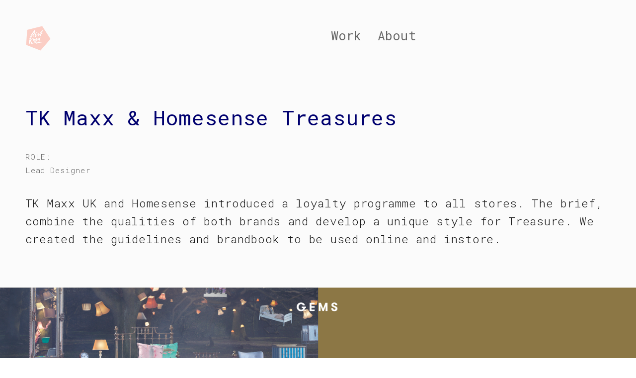

--- FILE ---
content_type: text/html; charset=UTF-8
request_url: https://asifkhan.co.uk/TK-Maxx-Homesense-Treasures
body_size: 37142
content:
<!DOCTYPE html>
<!-- 

        Running on cargo.site

-->
<html lang="en" data-predefined-style="true" data-css-presets="true" data-css-preset data-typography-preset>
	<head>
<script>
				var __cargo_context__ = 'live';
				var __cargo_js_ver__ = 'c=3744406473';
				var __cargo_maint__ = false;
				
				
			</script>
					<meta http-equiv="X-UA-Compatible" content="IE=edge,chrome=1">
		<meta http-equiv="Content-Type" content="text/html; charset=utf-8">
		<meta name="viewport" content="initial-scale=1.0, maximum-scale=1.0, user-scalable=no">
		
			<meta name="robots" content="index,follow">
		<title>TK Maxx &amp; Homesense Treasures — Asif Khan</title>
		<meta name="description" content="TK Maxx &amp; Homesense Treasures ROLE:  Lead Designer TK Maxx UK and Homesense introduced a loyalty programme to all stores. The brief, combine the qualities of...">
				<meta name="twitter:card" content="summary_large_image">
		<meta name="twitter:title" content="TK Maxx &amp; Homesense Treasures — Asif Khan">
		<meta name="twitter:description" content="TK Maxx &amp; Homesense Treasures ROLE:  Lead Designer TK Maxx UK and Homesense introduced a loyalty programme to all stores. The brief, combine the qualities of...">
		<meta name="twitter:image" content="https://freight.cargo.site/w/1080/i/50d5a3bec8af67ad3f7e24a743754b3b77e164003263d36bc9bf07cfd76af08d/1440x1080-2.jpg">
		<meta property="og:locale" content="en_US">
		<meta property="og:title" content="TK Maxx &amp; Homesense Treasures — Asif Khan">
		<meta property="og:description" content="TK Maxx &amp; Homesense Treasures ROLE:  Lead Designer TK Maxx UK and Homesense introduced a loyalty programme to all stores. The brief, combine the qualities of...">
		<meta property="og:url" content="https://asifkhan.co.uk/TK-Maxx-Homesense-Treasures">
		<meta property="og:image" content="https://freight.cargo.site/w/1080/i/50d5a3bec8af67ad3f7e24a743754b3b77e164003263d36bc9bf07cfd76af08d/1440x1080-2.jpg">
		<meta property="og:type" content="website">

		<link rel="preconnect" href="https://static.cargo.site" crossorigin>
		<link rel="preconnect" href="https://freight.cargo.site" crossorigin>

		<link rel="preconnect" href="https://fonts.gstatic.com" crossorigin>
		
		<!--<link rel="preload" href="https://static.cargo.site/assets/social/IconFont-Regular-0.9.3.woff2" as="font" type="font/woff" crossorigin>-->

		

		<link href="https://freight.cargo.site/t/original/i/67cb8f2ae5dedd42402fe04f123f651e9e06b16340b279087305909601644dc3/favicon.ico" rel="shortcut icon">
		<link href="https://asifkhan.co.uk/rss" rel="alternate" type="application/rss+xml" title="Asif Khan feed">

		<link href="//fonts.googleapis.com/css?family=Roboto:400,400italic,700,700italic&c=3744406473&" id="" rel="stylesheet" type="text/css" />
<link href="https://asifkhan.co.uk/stylesheet?c=3744406473&1758388002" id="member_stylesheet" rel="stylesheet" type="text/css" />
<style id="">@font-face{font-family:Icons;src:url(https://static.cargo.site/assets/social/IconFont-Regular-0.9.3.woff2);unicode-range:U+E000-E15C,U+F0000,U+FE0E}@font-face{font-family:Icons;src:url(https://static.cargo.site/assets/social/IconFont-Regular-0.9.3.woff2);font-weight:240;unicode-range:U+E000-E15C,U+F0000,U+FE0E}@font-face{font-family:Icons;src:url(https://static.cargo.site/assets/social/IconFont-Regular-0.9.3.woff2);unicode-range:U+E000-E15C,U+F0000,U+FE0E;font-weight:400}@font-face{font-family:Icons;src:url(https://static.cargo.site/assets/social/IconFont-Regular-0.9.3.woff2);unicode-range:U+E000-E15C,U+F0000,U+FE0E;font-weight:600}@font-face{font-family:Icons;src:url(https://static.cargo.site/assets/social/IconFont-Regular-0.9.3.woff2);unicode-range:U+E000-E15C,U+F0000,U+FE0E;font-weight:800}@font-face{font-family:Icons;src:url(https://static.cargo.site/assets/social/IconFont-Regular-0.9.3.woff2);unicode-range:U+E000-E15C,U+F0000,U+FE0E;font-style:italic}@font-face{font-family:Icons;src:url(https://static.cargo.site/assets/social/IconFont-Regular-0.9.3.woff2);unicode-range:U+E000-E15C,U+F0000,U+FE0E;font-weight:200;font-style:italic}@font-face{font-family:Icons;src:url(https://static.cargo.site/assets/social/IconFont-Regular-0.9.3.woff2);unicode-range:U+E000-E15C,U+F0000,U+FE0E;font-weight:400;font-style:italic}@font-face{font-family:Icons;src:url(https://static.cargo.site/assets/social/IconFont-Regular-0.9.3.woff2);unicode-range:U+E000-E15C,U+F0000,U+FE0E;font-weight:600;font-style:italic}@font-face{font-family:Icons;src:url(https://static.cargo.site/assets/social/IconFont-Regular-0.9.3.woff2);unicode-range:U+E000-E15C,U+F0000,U+FE0E;font-weight:800;font-style:italic}body.iconfont-loading,body.iconfont-loading *{color:transparent!important}body{-moz-osx-font-smoothing:grayscale;-webkit-font-smoothing:antialiased;-webkit-text-size-adjust:none}body.no-scroll{overflow:hidden}/*!
 * Content
 */.page{word-wrap:break-word}:focus{outline:0}.pointer-events-none{pointer-events:none}.pointer-events-auto{pointer-events:auto}.pointer-events-none .page_content .audio-player,.pointer-events-none .page_content .shop_product,.pointer-events-none .page_content a,.pointer-events-none .page_content audio,.pointer-events-none .page_content button,.pointer-events-none .page_content details,.pointer-events-none .page_content iframe,.pointer-events-none .page_content img,.pointer-events-none .page_content input,.pointer-events-none .page_content video{pointer-events:auto}.pointer-events-none .page_content *>a,.pointer-events-none .page_content>a{position:relative}s *{text-transform:inherit}#toolset{position:fixed;bottom:10px;right:10px;z-index:8}.mobile #toolset,.template_site_inframe #toolset{display:none}#toolset a{display:block;height:24px;width:24px;margin:0;padding:0;text-decoration:none;background:rgba(0,0,0,.2)}#toolset a:hover{background:rgba(0,0,0,.8)}[data-adminview] #toolset a,[data-adminview] #toolset_admin a{background:rgba(0,0,0,.04);pointer-events:none;cursor:default}#toolset_admin a:active{background:rgba(0,0,0,.7)}#toolset_admin a svg>*{transform:scale(1.1) translate(0,-.5px);transform-origin:50% 50%}#toolset_admin a svg{pointer-events:none;width:100%!important;height:auto!important}#following-container{overflow:auto;-webkit-overflow-scrolling:touch}#following-container iframe{height:100%;width:100%;position:absolute;top:0;left:0;right:0;bottom:0}:root{--following-width:-400px;--following-animation-duration:450ms}@keyframes following-open{0%{transform:translateX(0)}100%{transform:translateX(var(--following-width))}}@keyframes following-open-inverse{0%{transform:translateX(0)}100%{transform:translateX(calc(-1 * var(--following-width)))}}@keyframes following-close{0%{transform:translateX(var(--following-width))}100%{transform:translateX(0)}}@keyframes following-close-inverse{0%{transform:translateX(calc(-1 * var(--following-width)))}100%{transform:translateX(0)}}body.animate-left{animation:following-open var(--following-animation-duration);animation-fill-mode:both;animation-timing-function:cubic-bezier(.24,1,.29,1)}#following-container.animate-left{animation:following-close-inverse var(--following-animation-duration);animation-fill-mode:both;animation-timing-function:cubic-bezier(.24,1,.29,1)}#following-container.animate-left #following-frame{animation:following-close var(--following-animation-duration);animation-fill-mode:both;animation-timing-function:cubic-bezier(.24,1,.29,1)}body.animate-right{animation:following-close var(--following-animation-duration);animation-fill-mode:both;animation-timing-function:cubic-bezier(.24,1,.29,1)}#following-container.animate-right{animation:following-open-inverse var(--following-animation-duration);animation-fill-mode:both;animation-timing-function:cubic-bezier(.24,1,.29,1)}#following-container.animate-right #following-frame{animation:following-open var(--following-animation-duration);animation-fill-mode:both;animation-timing-function:cubic-bezier(.24,1,.29,1)}.slick-slider{position:relative;display:block;-moz-box-sizing:border-box;box-sizing:border-box;-webkit-user-select:none;-moz-user-select:none;-ms-user-select:none;user-select:none;-webkit-touch-callout:none;-khtml-user-select:none;-ms-touch-action:pan-y;touch-action:pan-y;-webkit-tap-highlight-color:transparent}.slick-list{position:relative;display:block;overflow:hidden;margin:0;padding:0}.slick-list:focus{outline:0}.slick-list.dragging{cursor:pointer;cursor:hand}.slick-slider .slick-list,.slick-slider .slick-track{transform:translate3d(0,0,0);will-change:transform}.slick-track{position:relative;top:0;left:0;display:block}.slick-track:after,.slick-track:before{display:table;content:'';width:1px;height:1px;margin-top:-1px;margin-left:-1px}.slick-track:after{clear:both}.slick-loading .slick-track{visibility:hidden}.slick-slide{display:none;float:left;height:100%;min-height:1px}[dir=rtl] .slick-slide{float:right}.content .slick-slide img{display:inline-block}.content .slick-slide img:not(.image-zoom){cursor:pointer}.content .scrub .slick-list,.content .scrub .slick-slide img:not(.image-zoom){cursor:ew-resize}body.slideshow-scrub-dragging *{cursor:ew-resize!important}.content .slick-slide img:not([src]),.content .slick-slide img[src='']{width:100%;height:auto}.slick-slide.slick-loading img{display:none}.slick-slide.dragging img{pointer-events:none}.slick-initialized .slick-slide{display:block}.slick-loading .slick-slide{visibility:hidden}.slick-vertical .slick-slide{display:block;height:auto;border:1px solid transparent}.slick-arrow.slick-hidden{display:none}.slick-arrow{position:absolute;z-index:9;width:0;top:0;height:100%;cursor:pointer;will-change:opacity;-webkit-transition:opacity 333ms cubic-bezier(.4,0,.22,1);transition:opacity 333ms cubic-bezier(.4,0,.22,1)}.slick-arrow.hidden{opacity:0}.slick-arrow svg{position:absolute;width:36px;height:36px;top:0;left:0;right:0;bottom:0;margin:auto;transform:translate(.25px,.25px)}.slick-arrow svg.right-arrow{transform:translate(.25px,.25px) scaleX(-1)}.slick-arrow svg:active{opacity:.75}.slick-arrow svg .arrow-shape{fill:none!important;stroke:#fff;stroke-linecap:square}.slick-arrow svg .arrow-outline{fill:none!important;stroke-width:2.5px;stroke:rgba(0,0,0,.6);stroke-linecap:square}.slick-arrow.slick-next{right:0;text-align:right}.slick-next svg,.wallpaper-navigation .slick-next svg{margin-right:10px}.mobile .slick-next svg{margin-right:10px}.slick-arrow.slick-prev{text-align:left}.slick-prev svg,.wallpaper-navigation .slick-prev svg{margin-left:10px}.mobile .slick-prev svg{margin-left:10px}.loading_animation{display:none;vertical-align:middle;z-index:15;line-height:0;pointer-events:none;border-radius:100%}.loading_animation.hidden{display:none}.loading_animation.pulsing{opacity:0;display:inline-block;animation-delay:.1s;-webkit-animation-delay:.1s;-moz-animation-delay:.1s;animation-duration:12s;animation-iteration-count:infinite;animation:fade-pulse-in .5s ease-in-out;-moz-animation:fade-pulse-in .5s ease-in-out;-webkit-animation:fade-pulse-in .5s ease-in-out;-webkit-animation-fill-mode:forwards;-moz-animation-fill-mode:forwards;animation-fill-mode:forwards}.loading_animation.pulsing.no-delay{animation-delay:0s;-webkit-animation-delay:0s;-moz-animation-delay:0s}.loading_animation div{border-radius:100%}.loading_animation div svg{max-width:100%;height:auto}.loading_animation div,.loading_animation div svg{width:20px;height:20px}.loading_animation.full-width svg{width:100%;height:auto}.loading_animation.full-width.big svg{width:100px;height:100px}.loading_animation div svg>*{fill:#ccc}.loading_animation div{-webkit-animation:spin-loading 12s ease-out;-webkit-animation-iteration-count:infinite;-moz-animation:spin-loading 12s ease-out;-moz-animation-iteration-count:infinite;animation:spin-loading 12s ease-out;animation-iteration-count:infinite}.loading_animation.hidden{display:none}[data-backdrop] .loading_animation{position:absolute;top:15px;left:15px;z-index:99}.loading_animation.position-absolute.middle{top:calc(50% - 10px);left:calc(50% - 10px)}.loading_animation.position-absolute.topleft{top:0;left:0}.loading_animation.position-absolute.middleright{top:calc(50% - 10px);right:1rem}.loading_animation.position-absolute.middleleft{top:calc(50% - 10px);left:1rem}.loading_animation.gray div svg>*{fill:#999}.loading_animation.gray-dark div svg>*{fill:#666}.loading_animation.gray-darker div svg>*{fill:#555}.loading_animation.gray-light div svg>*{fill:#ccc}.loading_animation.white div svg>*{fill:rgba(255,255,255,.85)}.loading_animation.blue div svg>*{fill:#698fff}.loading_animation.inline{display:inline-block;margin-bottom:.5ex}.loading_animation.inline.left{margin-right:.5ex}@-webkit-keyframes fade-pulse-in{0%{opacity:0}50%{opacity:.5}100%{opacity:1}}@-moz-keyframes fade-pulse-in{0%{opacity:0}50%{opacity:.5}100%{opacity:1}}@keyframes fade-pulse-in{0%{opacity:0}50%{opacity:.5}100%{opacity:1}}@-webkit-keyframes pulsate{0%{opacity:1}50%{opacity:0}100%{opacity:1}}@-moz-keyframes pulsate{0%{opacity:1}50%{opacity:0}100%{opacity:1}}@keyframes pulsate{0%{opacity:1}50%{opacity:0}100%{opacity:1}}@-webkit-keyframes spin-loading{0%{transform:rotate(0)}9%{transform:rotate(1050deg)}18%{transform:rotate(-1090deg)}20%{transform:rotate(-1080deg)}23%{transform:rotate(-1080deg)}28%{transform:rotate(-1095deg)}29%{transform:rotate(-1065deg)}34%{transform:rotate(-1080deg)}35%{transform:rotate(-1050deg)}40%{transform:rotate(-1065deg)}41%{transform:rotate(-1035deg)}44%{transform:rotate(-1035deg)}47%{transform:rotate(-2160deg)}50%{transform:rotate(-2160deg)}56%{transform:rotate(45deg)}60%{transform:rotate(45deg)}80%{transform:rotate(6120deg)}100%{transform:rotate(0)}}@keyframes spin-loading{0%{transform:rotate(0)}9%{transform:rotate(1050deg)}18%{transform:rotate(-1090deg)}20%{transform:rotate(-1080deg)}23%{transform:rotate(-1080deg)}28%{transform:rotate(-1095deg)}29%{transform:rotate(-1065deg)}34%{transform:rotate(-1080deg)}35%{transform:rotate(-1050deg)}40%{transform:rotate(-1065deg)}41%{transform:rotate(-1035deg)}44%{transform:rotate(-1035deg)}47%{transform:rotate(-2160deg)}50%{transform:rotate(-2160deg)}56%{transform:rotate(45deg)}60%{transform:rotate(45deg)}80%{transform:rotate(6120deg)}100%{transform:rotate(0)}}[grid-row]{align-items:flex-start;box-sizing:border-box;display:-webkit-box;display:-webkit-flex;display:-ms-flexbox;display:flex;-webkit-flex-wrap:wrap;-ms-flex-wrap:wrap;flex-wrap:wrap}[grid-col]{box-sizing:border-box}[grid-row] [grid-col].empty:after{content:"\0000A0";cursor:text}body.mobile[data-adminview=content-editproject] [grid-row] [grid-col].empty:after{display:none}[grid-col=auto]{-webkit-box-flex:1;-webkit-flex:1;-ms-flex:1;flex:1}[grid-col=x12]{width:100%}[grid-col=x11]{width:50%}[grid-col=x10]{width:33.33%}[grid-col=x9]{width:25%}[grid-col=x8]{width:20%}[grid-col=x7]{width:16.666666667%}[grid-col=x6]{width:14.285714286%}[grid-col=x5]{width:12.5%}[grid-col=x4]{width:11.111111111%}[grid-col=x3]{width:10%}[grid-col=x2]{width:9.090909091%}[grid-col=x1]{width:8.333333333%}[grid-col="1"]{width:8.33333%}[grid-col="2"]{width:16.66667%}[grid-col="3"]{width:25%}[grid-col="4"]{width:33.33333%}[grid-col="5"]{width:41.66667%}[grid-col="6"]{width:50%}[grid-col="7"]{width:58.33333%}[grid-col="8"]{width:66.66667%}[grid-col="9"]{width:75%}[grid-col="10"]{width:83.33333%}[grid-col="11"]{width:91.66667%}[grid-col="12"]{width:100%}body.mobile [grid-responsive] [grid-col]{width:100%;-webkit-box-flex:none;-webkit-flex:none;-ms-flex:none;flex:none}[data-ce-host=true][contenteditable=true] [grid-pad]{pointer-events:none}[data-ce-host=true][contenteditable=true] [grid-pad]>*{pointer-events:auto}[grid-pad="0"]{padding:0}[grid-pad="0.25"]{padding:.125rem}[grid-pad="0.5"]{padding:.25rem}[grid-pad="0.75"]{padding:.375rem}[grid-pad="1"]{padding:.5rem}[grid-pad="1.25"]{padding:.625rem}[grid-pad="1.5"]{padding:.75rem}[grid-pad="1.75"]{padding:.875rem}[grid-pad="2"]{padding:1rem}[grid-pad="2.5"]{padding:1.25rem}[grid-pad="3"]{padding:1.5rem}[grid-pad="3.5"]{padding:1.75rem}[grid-pad="4"]{padding:2rem}[grid-pad="5"]{padding:2.5rem}[grid-pad="6"]{padding:3rem}[grid-pad="7"]{padding:3.5rem}[grid-pad="8"]{padding:4rem}[grid-pad="9"]{padding:4.5rem}[grid-pad="10"]{padding:5rem}[grid-gutter="0"]{margin:0}[grid-gutter="0.5"]{margin:-.25rem}[grid-gutter="1"]{margin:-.5rem}[grid-gutter="1.5"]{margin:-.75rem}[grid-gutter="2"]{margin:-1rem}[grid-gutter="2.5"]{margin:-1.25rem}[grid-gutter="3"]{margin:-1.5rem}[grid-gutter="3.5"]{margin:-1.75rem}[grid-gutter="4"]{margin:-2rem}[grid-gutter="5"]{margin:-2.5rem}[grid-gutter="6"]{margin:-3rem}[grid-gutter="7"]{margin:-3.5rem}[grid-gutter="8"]{margin:-4rem}[grid-gutter="10"]{margin:-5rem}[grid-gutter="12"]{margin:-6rem}[grid-gutter="14"]{margin:-7rem}[grid-gutter="16"]{margin:-8rem}[grid-gutter="18"]{margin:-9rem}[grid-gutter="20"]{margin:-10rem}small{max-width:100%;text-decoration:inherit}img:not([src]),img[src='']{outline:1px solid rgba(177,177,177,.4);outline-offset:-1px;content:url([data-uri])}img.image-zoom{cursor:-webkit-zoom-in;cursor:-moz-zoom-in;cursor:zoom-in}#imprimatur{color:#333;font-size:10px;font-family:-apple-system,BlinkMacSystemFont,"Segoe UI",Roboto,Oxygen,Ubuntu,Cantarell,"Open Sans","Helvetica Neue",sans-serif,"Sans Serif",Icons;/*!System*/position:fixed;opacity:.3;right:-28px;bottom:160px;transform:rotate(270deg);-ms-transform:rotate(270deg);-webkit-transform:rotate(270deg);z-index:8;text-transform:uppercase;color:#999;opacity:.5;padding-bottom:2px;text-decoration:none}.mobile #imprimatur{display:none}bodycopy cargo-link a{font-family:-apple-system,BlinkMacSystemFont,"Segoe UI",Roboto,Oxygen,Ubuntu,Cantarell,"Open Sans","Helvetica Neue",sans-serif,"Sans Serif",Icons;/*!System*/font-size:12px;font-style:normal;font-weight:400;transform:rotate(270deg);text-decoration:none;position:fixed!important;right:-27px;bottom:100px;text-decoration:none;letter-spacing:normal;background:0 0;border:0;border-bottom:0;outline:0}/*! PhotoSwipe Default UI CSS by Dmitry Semenov | photoswipe.com | MIT license */.pswp--has_mouse .pswp__button--arrow--left,.pswp--has_mouse .pswp__button--arrow--right,.pswp__ui{visibility:visible}.pswp--minimal--dark .pswp__top-bar,.pswp__button{background:0 0}.pswp,.pswp__bg,.pswp__container,.pswp__img--placeholder,.pswp__zoom-wrap,.quick-view-navigation{-webkit-backface-visibility:hidden}.pswp__button{cursor:pointer;opacity:1;-webkit-appearance:none;transition:opacity .2s;-webkit-box-shadow:none;box-shadow:none}.pswp__button-close>svg{top:10px;right:10px;margin-left:auto}.pswp--touch .quick-view-navigation{display:none}.pswp__ui{-webkit-font-smoothing:auto;opacity:1;z-index:1550}.quick-view-navigation{will-change:opacity;-webkit-transition:opacity 333ms cubic-bezier(.4,0,.22,1);transition:opacity 333ms cubic-bezier(.4,0,.22,1)}.quick-view-navigation .pswp__group .pswp__button{pointer-events:auto}.pswp__button>svg{position:absolute;width:36px;height:36px}.quick-view-navigation .pswp__group:active svg{opacity:.75}.pswp__button svg .shape-shape{fill:#fff}.pswp__button svg .shape-outline{fill:#000}.pswp__button-prev>svg{top:0;bottom:0;left:10px;margin:auto}.pswp__button-next>svg{top:0;bottom:0;right:10px;margin:auto}.quick-view-navigation .pswp__group .pswp__button-prev{position:absolute;left:0;top:0;width:0;height:100%}.quick-view-navigation .pswp__group .pswp__button-next{position:absolute;right:0;top:0;width:0;height:100%}.quick-view-navigation .close-button,.quick-view-navigation .left-arrow,.quick-view-navigation .right-arrow{transform:translate(.25px,.25px)}.quick-view-navigation .right-arrow{transform:translate(.25px,.25px) scaleX(-1)}.pswp__button svg .shape-outline{fill:transparent!important;stroke:#000;stroke-width:2.5px;stroke-linecap:square}.pswp__button svg .shape-shape{fill:transparent!important;stroke:#fff;stroke-width:1.5px;stroke-linecap:square}.pswp__bg,.pswp__scroll-wrap,.pswp__zoom-wrap{width:100%;position:absolute}.quick-view-navigation .pswp__group .pswp__button-close{margin:0}.pswp__container,.pswp__item,.pswp__zoom-wrap{right:0;bottom:0;top:0;position:absolute;left:0}.pswp__ui--hidden .pswp__button{opacity:.001}.pswp__ui--hidden .pswp__button,.pswp__ui--hidden .pswp__button *{pointer-events:none}.pswp .pswp__ui.pswp__ui--displaynone{display:none}.pswp__element--disabled{display:none!important}/*! PhotoSwipe main CSS by Dmitry Semenov | photoswipe.com | MIT license */.pswp{position:fixed;display:none;height:100%;width:100%;top:0;left:0;right:0;bottom:0;margin:auto;-ms-touch-action:none;touch-action:none;z-index:9999999;-webkit-text-size-adjust:100%;line-height:initial;letter-spacing:initial;outline:0}.pswp img{max-width:none}.pswp--zoom-disabled .pswp__img{cursor:default!important}.pswp--animate_opacity{opacity:.001;will-change:opacity;-webkit-transition:opacity 333ms cubic-bezier(.4,0,.22,1);transition:opacity 333ms cubic-bezier(.4,0,.22,1)}.pswp--open{display:block}.pswp--zoom-allowed .pswp__img{cursor:-webkit-zoom-in;cursor:-moz-zoom-in;cursor:zoom-in}.pswp--zoomed-in .pswp__img{cursor:-webkit-grab;cursor:-moz-grab;cursor:grab}.pswp--dragging .pswp__img{cursor:-webkit-grabbing;cursor:-moz-grabbing;cursor:grabbing}.pswp__bg{left:0;top:0;height:100%;opacity:0;transform:translateZ(0);will-change:opacity}.pswp__scroll-wrap{left:0;top:0;height:100%}.pswp__container,.pswp__zoom-wrap{-ms-touch-action:none;touch-action:none}.pswp__container,.pswp__img{-webkit-user-select:none;-moz-user-select:none;-ms-user-select:none;user-select:none;-webkit-tap-highlight-color:transparent;-webkit-touch-callout:none}.pswp__zoom-wrap{-webkit-transform-origin:left top;-ms-transform-origin:left top;transform-origin:left top;-webkit-transition:-webkit-transform 222ms cubic-bezier(.4,0,.22,1);transition:transform 222ms cubic-bezier(.4,0,.22,1)}.pswp__bg{-webkit-transition:opacity 222ms cubic-bezier(.4,0,.22,1);transition:opacity 222ms cubic-bezier(.4,0,.22,1)}.pswp--animated-in .pswp__bg,.pswp--animated-in .pswp__zoom-wrap{-webkit-transition:none;transition:none}.pswp--hide-overflow .pswp__scroll-wrap,.pswp--hide-overflow.pswp{overflow:hidden}.pswp__img{position:absolute;width:auto;height:auto;top:0;left:0}.pswp__img--placeholder--blank{background:#222}.pswp--ie .pswp__img{width:100%!important;height:auto!important;left:0;top:0}.pswp__ui--idle{opacity:0}.pswp__error-msg{position:absolute;left:0;top:50%;width:100%;text-align:center;font-size:14px;line-height:16px;margin-top:-8px;color:#ccc}.pswp__error-msg a{color:#ccc;text-decoration:underline}.pswp__error-msg{font-family:-apple-system,BlinkMacSystemFont,"Segoe UI",Roboto,Oxygen,Ubuntu,Cantarell,"Open Sans","Helvetica Neue",sans-serif}.quick-view.mouse-down .iframe-item{pointer-events:none!important}.quick-view-caption-positioner{pointer-events:none;width:100%;height:100%}.quick-view-caption-wrapper{margin:auto;position:absolute;bottom:0;left:0;right:0}.quick-view-horizontal-align-left .quick-view-caption-wrapper{margin-left:0}.quick-view-horizontal-align-right .quick-view-caption-wrapper{margin-right:0}[data-quick-view-caption]{transition:.1s opacity ease-in-out;position:absolute;bottom:0;left:0;right:0}.quick-view-horizontal-align-left [data-quick-view-caption]{text-align:left}.quick-view-horizontal-align-right [data-quick-view-caption]{text-align:right}.quick-view-caption{transition:.1s opacity ease-in-out}.quick-view-caption>*{display:inline-block}.quick-view-caption *{pointer-events:auto}.quick-view-caption.hidden{opacity:0}.shop_product .dropdown_wrapper{flex:0 0 100%;position:relative}.shop_product select{appearance:none;-moz-appearance:none;-webkit-appearance:none;outline:0;-webkit-font-smoothing:antialiased;-moz-osx-font-smoothing:grayscale;cursor:pointer;border-radius:0;white-space:nowrap;overflow:hidden!important;text-overflow:ellipsis}.shop_product select.dropdown::-ms-expand{display:none}.shop_product a{cursor:pointer;border-bottom:none;text-decoration:none}.shop_product a.out-of-stock{pointer-events:none}body.audio-player-dragging *{cursor:ew-resize!important}.audio-player{display:inline-flex;flex:1 0 calc(100% - 2px);width:calc(100% - 2px)}.audio-player .button{height:100%;flex:0 0 3.3rem;display:flex}.audio-player .separator{left:3.3rem;height:100%}.audio-player .buffer{width:0%;height:100%;transition:left .3s linear,width .3s linear}.audio-player.seeking .buffer{transition:left 0s,width 0s}.audio-player.seeking{user-select:none;-webkit-user-select:none;cursor:ew-resize}.audio-player.seeking *{user-select:none;-webkit-user-select:none;cursor:ew-resize}.audio-player .bar{overflow:hidden;display:flex;justify-content:space-between;align-content:center;flex-grow:1}.audio-player .progress{width:0%;height:100%;transition:width .3s linear}.audio-player.seeking .progress{transition:width 0s}.audio-player .pause,.audio-player .play{cursor:pointer;height:100%}.audio-player .note-icon{margin:auto 0;order:2;flex:0 1 auto}.audio-player .title{white-space:nowrap;overflow:hidden;text-overflow:ellipsis;pointer-events:none;user-select:none;padding:.5rem 0 .5rem 1rem;margin:auto auto auto 0;flex:0 3 auto;min-width:0;width:100%}.audio-player .total-time{flex:0 1 auto;margin:auto 0}.audio-player .current-time,.audio-player .play-text{flex:0 1 auto;margin:auto 0}.audio-player .stream-anim{user-select:none;margin:auto auto auto 0}.audio-player .stream-anim span{display:inline-block}.audio-player .buffer,.audio-player .current-time,.audio-player .note-svg,.audio-player .play-text,.audio-player .separator,.audio-player .total-time{user-select:none;pointer-events:none}.audio-player .buffer,.audio-player .play-text,.audio-player .progress{position:absolute}.audio-player,.audio-player .bar,.audio-player .button,.audio-player .current-time,.audio-player .note-icon,.audio-player .pause,.audio-player .play,.audio-player .total-time{position:relative}body.mobile .audio-player,body.mobile .audio-player *{-webkit-touch-callout:none}#standalone-admin-frame{border:0;width:400px;position:absolute;right:0;top:0;height:100vh;z-index:99}body[standalone-admin=true] #standalone-admin-frame{transform:translate(0,0)}body[standalone-admin=true] .main_container{width:calc(100% - 400px)}body[standalone-admin=false] #standalone-admin-frame{transform:translate(100%,0)}body[standalone-admin=false] .main_container{width:100%}.toggle_standaloneAdmin{position:fixed;top:0;right:400px;height:40px;width:40px;z-index:999;cursor:pointer;background-color:rgba(0,0,0,.4)}.toggle_standaloneAdmin:active{opacity:.7}body[standalone-admin=false] .toggle_standaloneAdmin{right:0}.toggle_standaloneAdmin *{color:#fff;fill:#fff}.toggle_standaloneAdmin svg{padding:6px;width:100%;height:100%;opacity:.85}body[standalone-admin=false] .toggle_standaloneAdmin #close,body[standalone-admin=true] .toggle_standaloneAdmin #backdropsettings{display:none}.toggle_standaloneAdmin>div{width:100%;height:100%}#admin_toggle_button{position:fixed;top:50%;transform:translate(0,-50%);right:400px;height:36px;width:12px;z-index:999;cursor:pointer;background-color:rgba(0,0,0,.09);padding-left:2px;margin-right:5px}#admin_toggle_button .bar{content:'';background:rgba(0,0,0,.09);position:fixed;width:5px;bottom:0;top:0;z-index:10}#admin_toggle_button:active{background:rgba(0,0,0,.065)}#admin_toggle_button *{color:#fff;fill:#fff}#admin_toggle_button svg{padding:0;width:16px;height:36px;margin-left:1px;opacity:1}#admin_toggle_button svg *{fill:#fff;opacity:1}#admin_toggle_button[data-state=closed] .toggle_admin_close{display:none}#admin_toggle_button[data-state=closed],#admin_toggle_button[data-state=closed] .toggle_admin_open{width:20px;cursor:pointer;margin:0}#admin_toggle_button[data-state=closed] svg{margin-left:2px}#admin_toggle_button[data-state=open] .toggle_admin_open{display:none}select,select *{text-rendering:auto!important}b b{font-weight:inherit}*{-webkit-box-sizing:border-box;-moz-box-sizing:border-box;box-sizing:border-box}customhtml>*{position:relative;z-index:10}body,html{min-height:100vh;margin:0;padding:0}html{touch-action:manipulation;position:relative;background-color:#fff}.main_container{min-height:100vh;width:100%;overflow:hidden}.container{display:-webkit-box;display:-webkit-flex;display:-moz-box;display:-ms-flexbox;display:flex;-webkit-flex-wrap:wrap;-moz-flex-wrap:wrap;-ms-flex-wrap:wrap;flex-wrap:wrap;max-width:100%;width:100%;overflow:visible}.container{align-items:flex-start;-webkit-align-items:flex-start}.page{z-index:2}.page ul li>text-limit{display:block}.content,.content_container,.pinned{-webkit-flex:1 0 auto;-moz-flex:1 0 auto;-ms-flex:1 0 auto;flex:1 0 auto;max-width:100%}.content_container{width:100%}.content_container.full_height{min-height:100vh}.page_background{position:absolute;top:0;left:0;width:100%;height:100%}.page_container{position:relative;overflow:visible;width:100%}.backdrop{position:absolute;top:0;z-index:1;width:100%;height:100%;max-height:100vh}.backdrop>div{position:absolute;top:0;left:0;width:100%;height:100%;-webkit-backface-visibility:hidden;backface-visibility:hidden;transform:translate3d(0,0,0);contain:strict}[data-backdrop].backdrop>div[data-overflowing]{max-height:100vh;position:absolute;top:0;left:0}body.mobile [split-responsive]{display:flex;flex-direction:column}body.mobile [split-responsive] .container{width:100%;order:2}body.mobile [split-responsive] .backdrop{position:relative;height:50vh;width:100%;order:1}body.mobile [split-responsive] [data-auxiliary].backdrop{position:absolute;height:50vh;width:100%;order:1}.page{position:relative;z-index:2}img[data-align=left]{float:left}img[data-align=right]{float:right}[data-rotation]{transform-origin:center center}.content .page_content:not([contenteditable=true]) [data-draggable]{pointer-events:auto!important;backface-visibility:hidden}.preserve-3d{-moz-transform-style:preserve-3d;transform-style:preserve-3d}.content .page_content:not([contenteditable=true]) [data-draggable] iframe{pointer-events:none!important}.dragging-active iframe{pointer-events:none!important}.content .page_content:not([contenteditable=true]) [data-draggable]:active{opacity:1}.content .scroll-transition-fade{transition:transform 1s ease-in-out,opacity .8s ease-in-out}.content .scroll-transition-fade.below-viewport{opacity:0;transform:translateY(40px)}.mobile.full_width .page_container:not([split-layout]) .container_width{width:100%}[data-view=pinned_bottom] .bottom_pin_invisibility{visibility:hidden}.pinned{position:relative;width:100%}.pinned .page_container.accommodate:not(.fixed):not(.overlay){z-index:2}.pinned .page_container.overlay{position:absolute;z-index:4}.pinned .page_container.overlay.fixed{position:fixed}.pinned .page_container.overlay.fixed .page{max-height:100vh;-webkit-overflow-scrolling:touch}.pinned .page_container.overlay.fixed .page.allow-scroll{overflow-y:auto;overflow-x:hidden}.pinned .page_container.overlay.fixed .page.allow-scroll{align-items:flex-start;-webkit-align-items:flex-start}.pinned .page_container .page.allow-scroll::-webkit-scrollbar{width:0;background:0 0;display:none}.pinned.pinned_top .page_container.overlay{left:0;top:0}.pinned.pinned_bottom .page_container.overlay{left:0;bottom:0}div[data-container=set]:empty{margin-top:1px}.thumbnails{position:relative;z-index:1}[thumbnails=grid]{align-items:baseline}[thumbnails=justify] .thumbnail{box-sizing:content-box}[thumbnails][data-padding-zero] .thumbnail{margin-bottom:-1px}[thumbnails=montessori] .thumbnail{pointer-events:auto;position:absolute}[thumbnails] .thumbnail>a{display:block;text-decoration:none}[thumbnails=montessori]{height:0}[thumbnails][data-resizing],[thumbnails][data-resizing] *{cursor:nwse-resize}[thumbnails] .thumbnail .resize-handle{cursor:nwse-resize;width:26px;height:26px;padding:5px;position:absolute;opacity:.75;right:-1px;bottom:-1px;z-index:100}[thumbnails][data-resizing] .resize-handle{display:none}[thumbnails] .thumbnail .resize-handle svg{position:absolute;top:0;left:0}[thumbnails] .thumbnail .resize-handle:hover{opacity:1}[data-can-move].thumbnail .resize-handle svg .resize_path_outline{fill:#fff}[data-can-move].thumbnail .resize-handle svg .resize_path{fill:#000}[thumbnails=montessori] .thumbnail_sizer{height:0;width:100%;position:relative;padding-bottom:100%;pointer-events:none}[thumbnails] .thumbnail img{display:block;min-height:3px;margin-bottom:0}[thumbnails] .thumbnail img:not([src]),img[src=""]{margin:0!important;width:100%;min-height:3px;height:100%!important;position:absolute}[aspect-ratio="1x1"].thumb_image{height:0;padding-bottom:100%;overflow:hidden}[aspect-ratio="4x3"].thumb_image{height:0;padding-bottom:75%;overflow:hidden}[aspect-ratio="16x9"].thumb_image{height:0;padding-bottom:56.25%;overflow:hidden}[thumbnails] .thumb_image{width:100%;position:relative}[thumbnails][thumbnail-vertical-align=top]{align-items:flex-start}[thumbnails][thumbnail-vertical-align=middle]{align-items:center}[thumbnails][thumbnail-vertical-align=bottom]{align-items:baseline}[thumbnails][thumbnail-horizontal-align=left]{justify-content:flex-start}[thumbnails][thumbnail-horizontal-align=middle]{justify-content:center}[thumbnails][thumbnail-horizontal-align=right]{justify-content:flex-end}.thumb_image.default_image>svg{position:absolute;top:0;left:0;bottom:0;right:0;width:100%;height:100%}.thumb_image.default_image{outline:1px solid #ccc;outline-offset:-1px;position:relative}.mobile.full_width [data-view=Thumbnail] .thumbnails_width{width:100%}.content [data-draggable] a:active,.content [data-draggable] img:active{opacity:initial}.content .draggable-dragging{opacity:initial}[data-draggable].draggable_visible{visibility:visible}[data-draggable].draggable_hidden{visibility:hidden}.gallery_card [data-draggable],.marquee [data-draggable]{visibility:inherit}[data-draggable]{visibility:visible;background-color:rgba(0,0,0,.003)}#site_menu_panel_container .image-gallery:not(.initialized){height:0;padding-bottom:100%;min-height:initial}.image-gallery:not(.initialized){min-height:100vh;visibility:hidden;width:100%}.image-gallery .gallery_card img{display:block;width:100%;height:auto}.image-gallery .gallery_card{transform-origin:center}.image-gallery .gallery_card.dragging{opacity:.1;transform:initial!important}.image-gallery:not([image-gallery=slideshow]) .gallery_card iframe:only-child,.image-gallery:not([image-gallery=slideshow]) .gallery_card video:only-child{width:100%;height:100%;top:0;left:0;position:absolute}.image-gallery[image-gallery=slideshow] .gallery_card video[muted][autoplay]:not([controls]),.image-gallery[image-gallery=slideshow] .gallery_card video[muted][data-autoplay]:not([controls]){pointer-events:none}.image-gallery [image-gallery-pad="0"] video:only-child{object-fit:cover;height:calc(100% + 1px)}div.image-gallery>a,div.image-gallery>iframe,div.image-gallery>img,div.image-gallery>video{display:none}[image-gallery-row]{align-items:flex-start;box-sizing:border-box;display:-webkit-box;display:-webkit-flex;display:-ms-flexbox;display:flex;-webkit-flex-wrap:wrap;-ms-flex-wrap:wrap;flex-wrap:wrap}.image-gallery .gallery_card_image{width:100%;position:relative}[data-predefined-style=true] .image-gallery a.gallery_card{display:block;border:none}[image-gallery-col]{box-sizing:border-box}[image-gallery-col=x12]{width:100%}[image-gallery-col=x11]{width:50%}[image-gallery-col=x10]{width:33.33%}[image-gallery-col=x9]{width:25%}[image-gallery-col=x8]{width:20%}[image-gallery-col=x7]{width:16.666666667%}[image-gallery-col=x6]{width:14.285714286%}[image-gallery-col=x5]{width:12.5%}[image-gallery-col=x4]{width:11.111111111%}[image-gallery-col=x3]{width:10%}[image-gallery-col=x2]{width:9.090909091%}[image-gallery-col=x1]{width:8.333333333%}.content .page_content [image-gallery-pad].image-gallery{pointer-events:none}.content .page_content [image-gallery-pad].image-gallery .gallery_card_image>*,.content .page_content [image-gallery-pad].image-gallery .gallery_image_caption{pointer-events:auto}.content .page_content [image-gallery-pad="0"]{padding:0}.content .page_content [image-gallery-pad="0.25"]{padding:.125rem}.content .page_content [image-gallery-pad="0.5"]{padding:.25rem}.content .page_content [image-gallery-pad="0.75"]{padding:.375rem}.content .page_content [image-gallery-pad="1"]{padding:.5rem}.content .page_content [image-gallery-pad="1.25"]{padding:.625rem}.content .page_content [image-gallery-pad="1.5"]{padding:.75rem}.content .page_content [image-gallery-pad="1.75"]{padding:.875rem}.content .page_content [image-gallery-pad="2"]{padding:1rem}.content .page_content [image-gallery-pad="2.5"]{padding:1.25rem}.content .page_content [image-gallery-pad="3"]{padding:1.5rem}.content .page_content [image-gallery-pad="3.5"]{padding:1.75rem}.content .page_content [image-gallery-pad="4"]{padding:2rem}.content .page_content [image-gallery-pad="5"]{padding:2.5rem}.content .page_content [image-gallery-pad="6"]{padding:3rem}.content .page_content [image-gallery-pad="7"]{padding:3.5rem}.content .page_content [image-gallery-pad="8"]{padding:4rem}.content .page_content [image-gallery-pad="9"]{padding:4.5rem}.content .page_content [image-gallery-pad="10"]{padding:5rem}.content .page_content [image-gallery-gutter="0"]{margin:0}.content .page_content [image-gallery-gutter="0.5"]{margin:-.25rem}.content .page_content [image-gallery-gutter="1"]{margin:-.5rem}.content .page_content [image-gallery-gutter="1.5"]{margin:-.75rem}.content .page_content [image-gallery-gutter="2"]{margin:-1rem}.content .page_content [image-gallery-gutter="2.5"]{margin:-1.25rem}.content .page_content [image-gallery-gutter="3"]{margin:-1.5rem}.content .page_content [image-gallery-gutter="3.5"]{margin:-1.75rem}.content .page_content [image-gallery-gutter="4"]{margin:-2rem}.content .page_content [image-gallery-gutter="5"]{margin:-2.5rem}.content .page_content [image-gallery-gutter="6"]{margin:-3rem}.content .page_content [image-gallery-gutter="7"]{margin:-3.5rem}.content .page_content [image-gallery-gutter="8"]{margin:-4rem}.content .page_content [image-gallery-gutter="10"]{margin:-5rem}.content .page_content [image-gallery-gutter="12"]{margin:-6rem}.content .page_content [image-gallery-gutter="14"]{margin:-7rem}.content .page_content [image-gallery-gutter="16"]{margin:-8rem}.content .page_content [image-gallery-gutter="18"]{margin:-9rem}.content .page_content [image-gallery-gutter="20"]{margin:-10rem}[image-gallery=slideshow]:not(.initialized)>*{min-height:1px;opacity:0;min-width:100%}[image-gallery=slideshow][data-constrained-by=height] [image-gallery-vertical-align].slick-track{align-items:flex-start}[image-gallery=slideshow] img.image-zoom:active{opacity:initial}[image-gallery=slideshow].slick-initialized .gallery_card{pointer-events:none}[image-gallery=slideshow].slick-initialized .gallery_card.slick-current{pointer-events:auto}[image-gallery=slideshow] .gallery_card:not(.has_caption){line-height:0}.content .page_content [image-gallery=slideshow].image-gallery>*{pointer-events:auto}.content [image-gallery=slideshow].image-gallery.slick-initialized .gallery_card{overflow:hidden;margin:0;display:flex;flex-flow:row wrap;flex-shrink:0}.content [image-gallery=slideshow].image-gallery.slick-initialized .gallery_card.slick-current{overflow:visible}[image-gallery=slideshow] .gallery_image_caption{opacity:1;transition:opacity .3s;-webkit-transition:opacity .3s;width:100%;margin-left:auto;margin-right:auto;clear:both}[image-gallery-horizontal-align=left] .gallery_image_caption{text-align:left}[image-gallery-horizontal-align=middle] .gallery_image_caption{text-align:center}[image-gallery-horizontal-align=right] .gallery_image_caption{text-align:right}[image-gallery=slideshow][data-slideshow-in-transition] .gallery_image_caption{opacity:0;transition:opacity .3s;-webkit-transition:opacity .3s}[image-gallery=slideshow] .gallery_card_image{width:initial;margin:0;display:inline-block}[image-gallery=slideshow] .gallery_card img{margin:0;display:block}[image-gallery=slideshow][data-exploded]{align-items:flex-start;box-sizing:border-box;display:-webkit-box;display:-webkit-flex;display:-ms-flexbox;display:flex;-webkit-flex-wrap:wrap;-ms-flex-wrap:wrap;flex-wrap:wrap;justify-content:flex-start;align-content:flex-start}[image-gallery=slideshow][data-exploded] .gallery_card{padding:1rem;width:16.666%}[image-gallery=slideshow][data-exploded] .gallery_card_image{height:0;display:block;width:100%}[image-gallery=grid]{align-items:baseline}[image-gallery=grid] .gallery_card.has_caption .gallery_card_image{display:block}[image-gallery=grid] [image-gallery-pad="0"].gallery_card{margin-bottom:-1px}[image-gallery=grid] .gallery_card img{margin:0}[image-gallery=columns] .gallery_card img{margin:0}[image-gallery=justify]{align-items:flex-start}[image-gallery=justify] .gallery_card img{margin:0}[image-gallery=montessori][image-gallery-row]{display:block}[image-gallery=montessori] a.gallery_card,[image-gallery=montessori] div.gallery_card{position:absolute;pointer-events:auto}[image-gallery=montessori][data-can-move] .gallery_card,[image-gallery=montessori][data-can-move] .gallery_card .gallery_card_image,[image-gallery=montessori][data-can-move] .gallery_card .gallery_card_image>*{cursor:move}[image-gallery=montessori]{position:relative;height:0}[image-gallery=freeform] .gallery_card{position:relative}[image-gallery=freeform] [image-gallery-pad="0"].gallery_card{margin-bottom:-1px}[image-gallery-vertical-align]{display:flex;flex-flow:row wrap}[image-gallery-vertical-align].slick-track{display:flex;flex-flow:row nowrap}.image-gallery .slick-list{margin-bottom:-.3px}[image-gallery-vertical-align=top]{align-content:flex-start;align-items:flex-start}[image-gallery-vertical-align=middle]{align-items:center;align-content:center}[image-gallery-vertical-align=bottom]{align-content:flex-end;align-items:flex-end}[image-gallery-horizontal-align=left]{justify-content:flex-start}[image-gallery-horizontal-align=middle]{justify-content:center}[image-gallery-horizontal-align=right]{justify-content:flex-end}.image-gallery[data-resizing],.image-gallery[data-resizing] *{cursor:nwse-resize!important}.image-gallery .gallery_card .resize-handle,.image-gallery .gallery_card .resize-handle *{cursor:nwse-resize!important}.image-gallery .gallery_card .resize-handle{width:26px;height:26px;padding:5px;position:absolute;opacity:.75;right:-1px;bottom:-1px;z-index:10}.image-gallery[data-resizing] .resize-handle{display:none}.image-gallery .gallery_card .resize-handle svg{cursor:nwse-resize!important;position:absolute;top:0;left:0}.image-gallery .gallery_card .resize-handle:hover{opacity:1}[data-can-move].gallery_card .resize-handle svg .resize_path_outline{fill:#fff}[data-can-move].gallery_card .resize-handle svg .resize_path{fill:#000}[image-gallery=montessori] .thumbnail_sizer{height:0;width:100%;position:relative;padding-bottom:100%;pointer-events:none}#site_menu_button{display:block;text-decoration:none;pointer-events:auto;z-index:9;vertical-align:top;cursor:pointer;box-sizing:content-box;font-family:Icons}#site_menu_button.custom_icon{padding:0;line-height:0}#site_menu_button.custom_icon img{width:100%;height:auto}#site_menu_wrapper.disabled #site_menu_button{display:none}#site_menu_wrapper.mobile_only #site_menu_button{display:none}body.mobile #site_menu_wrapper.mobile_only:not(.disabled) #site_menu_button:not(.active){display:block}#site_menu_panel_container[data-type=cargo_menu] #site_menu_panel{display:block;position:fixed;top:0;right:0;bottom:0;left:0;z-index:10;cursor:default}.site_menu{pointer-events:auto;position:absolute;z-index:11;top:0;bottom:0;line-height:0;max-width:400px;min-width:300px;font-size:20px;text-align:left;background:rgba(20,20,20,.95);padding:20px 30px 90px 30px;overflow-y:auto;overflow-x:hidden;display:-webkit-box;display:-webkit-flex;display:-ms-flexbox;display:flex;-webkit-box-orient:vertical;-webkit-box-direction:normal;-webkit-flex-direction:column;-ms-flex-direction:column;flex-direction:column;-webkit-box-pack:start;-webkit-justify-content:flex-start;-ms-flex-pack:start;justify-content:flex-start}body.mobile #site_menu_wrapper .site_menu{-webkit-overflow-scrolling:touch;min-width:auto;max-width:100%;width:100%;padding:20px}#site_menu_wrapper[data-sitemenu-position=bottom-left] #site_menu,#site_menu_wrapper[data-sitemenu-position=top-left] #site_menu{left:0}#site_menu_wrapper[data-sitemenu-position=bottom-right] #site_menu,#site_menu_wrapper[data-sitemenu-position=top-right] #site_menu{right:0}#site_menu_wrapper[data-type=page] .site_menu{right:0;left:0;width:100%;padding:0;margin:0;background:0 0}.site_menu_wrapper.open .site_menu{display:block}.site_menu div{display:block}.site_menu a{text-decoration:none;display:inline-block;color:rgba(255,255,255,.75);max-width:100%;overflow:hidden;white-space:nowrap;text-overflow:ellipsis;line-height:1.4}.site_menu div a.active{color:rgba(255,255,255,.4)}.site_menu div.set-link>a{font-weight:700}.site_menu div.hidden{display:none}.site_menu .close{display:block;position:absolute;top:0;right:10px;font-size:60px;line-height:50px;font-weight:200;color:rgba(255,255,255,.4);cursor:pointer;user-select:none}#site_menu_panel_container .page_container{position:relative;overflow:hidden;background:0 0;z-index:2}#site_menu_panel_container .site_menu_page_wrapper{position:fixed;top:0;left:0;overflow-y:auto;-webkit-overflow-scrolling:touch;height:100%;width:100%;z-index:100}#site_menu_panel_container .site_menu_page_wrapper .backdrop{pointer-events:none}#site_menu_panel_container #site_menu_page_overlay{position:fixed;top:0;right:0;bottom:0;left:0;cursor:default;z-index:1}#shop_button{display:block;text-decoration:none;pointer-events:auto;z-index:9;vertical-align:top;cursor:pointer;box-sizing:content-box;font-family:Icons}#shop_button.custom_icon{padding:0;line-height:0}#shop_button.custom_icon img{width:100%;height:auto}#shop_button.disabled{display:none}.loading[data-loading]{display:none;position:fixed;bottom:8px;left:8px;z-index:100}.new_site_button_wrapper{font-size:1.8rem;font-weight:400;color:rgba(0,0,0,.85);font-family:-apple-system,BlinkMacSystemFont,'Segoe UI',Roboto,Oxygen,Ubuntu,Cantarell,'Open Sans','Helvetica Neue',sans-serif,'Sans Serif',Icons;font-style:normal;line-height:1.4;color:#fff;position:fixed;bottom:0;right:0;z-index:999}body.template_site #toolset{display:none!important}body.mobile .new_site_button{display:none}.new_site_button{display:flex;height:44px;cursor:pointer}.new_site_button .plus{width:44px;height:100%}.new_site_button .plus svg{width:100%;height:100%}.new_site_button .plus svg line{stroke:#000;stroke-width:2px}.new_site_button .plus:after,.new_site_button .plus:before{content:'';width:30px;height:2px}.new_site_button .text{background:#0fce83;display:none;padding:7.5px 15px 7.5px 15px;height:100%;font-size:20px;color:#222}.new_site_button:active{opacity:.8}.new_site_button.show_full .text{display:block}.new_site_button.show_full .plus{display:none}html:not(.admin-wrapper) .template_site #confirm_modal [data-progress] .progress-indicator:after{content:'Generating Site...';padding:7.5px 15px;right:-200px;color:#000}bodycopy svg.marker-overlay,bodycopy svg.marker-overlay *{transform-origin:0 0;-webkit-transform-origin:0 0;box-sizing:initial}bodycopy svg#svgroot{box-sizing:initial}bodycopy svg.marker-overlay{padding:inherit;position:absolute;left:0;top:0;width:100%;height:100%;min-height:1px;overflow:visible;pointer-events:none;z-index:999}bodycopy svg.marker-overlay *{pointer-events:initial}bodycopy svg.marker-overlay text{letter-spacing:initial}bodycopy svg.marker-overlay a{cursor:pointer}.marquee:not(.torn-down){overflow:hidden;width:100%;position:relative;padding-bottom:.25em;padding-top:.25em;margin-bottom:-.25em;margin-top:-.25em;contain:layout}.marquee .marquee_contents{will-change:transform;display:flex;flex-direction:column}.marquee[behavior][direction].torn-down{white-space:normal}.marquee[behavior=bounce] .marquee_contents{display:block;float:left;clear:both}.marquee[behavior=bounce] .marquee_inner{display:block}.marquee[behavior=bounce][direction=vertical] .marquee_contents{width:100%}.marquee[behavior=bounce][direction=diagonal] .marquee_inner:last-child,.marquee[behavior=bounce][direction=vertical] .marquee_inner:last-child{position:relative;visibility:hidden}.marquee[behavior=bounce][direction=horizontal],.marquee[behavior=scroll][direction=horizontal]{white-space:pre}.marquee[behavior=scroll][direction=horizontal] .marquee_contents{display:inline-flex;white-space:nowrap;min-width:100%}.marquee[behavior=scroll][direction=horizontal] .marquee_inner{min-width:100%}.marquee[behavior=scroll] .marquee_inner:first-child{will-change:transform;position:absolute;width:100%;top:0;left:0}.cycle{display:none}</style>
<script type="text/json" data-set="defaults" >{"current_offset":0,"current_page":1,"cargo_url":"asifkhan","is_domain":true,"is_mobile":false,"is_tablet":false,"is_phone":false,"api_path":"https:\/\/asifkhan.co.uk\/_api","is_editor":false,"is_template":false,"is_direct_link":true,"direct_link_pid":975255}</script>
<script type="text/json" data-set="DisplayOptions" >{"user_id":515,"pagination_count":24,"title_in_project":true,"disable_project_scroll":false,"learning_cargo_seen":true,"resource_url":null,"total_projects":0,"use_sets":null,"sets_are_clickable":null,"set_links_position":null,"sticky_pages":null,"slideshow_responsive":false,"slideshow_thumbnails_header":true,"layout_options":{"content_position":"left_cover","content_width":"100","content_margin":"5","main_margin":"5","text_alignment":"text_left","vertical_position":"vertical_top","bgcolor":"rgb(251, 251, 251)","WebFontConfig":{"google":{"families":{"Roboto":{"variants":["400","400italic","700","700italic"]}}},"system":{"families":{"-apple-system":{"variants":["n4"]}}}},"links_orientation":"links_horizontal","viewport_size":"phone","mobile_zoom":"17","mobile_view":"desktop","mobile_padding":"-5","mobile_formatting":false,"width_unit":"rem","text_width":"66","is_feed":false,"limit_vertical_images":false,"image_zoom":true,"mobile_images_full_width":true,"responsive_columns":"1","responsive_thumbnails_padding":"0.7","enable_sitemenu":false,"sitemenu_mobileonly":false,"menu_position":"top-left","sitemenu_option":"cargo_menu","responsive_row_height":"75","advanced_padding_enabled":false,"main_margin_top":"5","main_margin_right":"5","main_margin_bottom":"5","main_margin_left":"5","mobile_pages_full_width":true,"scroll_transition":true,"image_full_zoom":true,"quick_view_height":"100","quick_view_width":"100","quick_view_alignment":"quick_view_center_center","advanced_quick_view_padding_enabled":false,"quick_view_padding":"2.5","quick_view_padding_top":"2.5","quick_view_padding_bottom":"2.5","quick_view_padding_left":"2.5","quick_view_padding_right":"2.5","quick_content_alignment":"quick_content_center_center","close_quick_view_on_scroll":true,"show_quick_view_ui":true,"quick_view_bgcolor":"","quick_view_caption":false},"element_sort":{"no-group":[{"name":"Navigation","isActive":true},{"name":"Header Text","isActive":true},{"name":"Content","isActive":true},{"name":"Header Image","isActive":false}]},"site_menu_options":{"display_type":"cargo_menu","enable":false,"mobile_only":false,"position":"top-right","single_page_id":"1552","icon":"\ue130","show_homepage":true,"single_page_url":"Menu","custom_icon":false},"ecommerce_options":{"enable_ecommerce_button":false,"shop_button_position":"top-right","shop_icon":"text","custom_icon":false,"shop_icon_text":"Cart\u00a0&lt;(#)&gt;","icon":"","enable_geofencing":false,"enabled_countries":["AF","AX","AL","DZ","AS","AD","AO","AI","AQ","AG","AR","AM","AW","AU","AT","AZ","BS","BH","BD","BB","BY","BE","BZ","BJ","BM","BT","BO","BQ","BA","BW","BV","BR","IO","BN","BG","BF","BI","KH","CM","CA","CV","KY","CF","TD","CL","CN","CX","CC","CO","KM","CG","CD","CK","CR","CI","HR","CU","CW","CY","CZ","DK","DJ","DM","DO","EC","EG","SV","GQ","ER","EE","ET","FK","FO","FJ","FI","FR","GF","PF","TF","GA","GM","GE","DE","GH","GI","GR","GL","GD","GP","GU","GT","GG","GN","GW","GY","HT","HM","VA","HN","HK","HU","IS","IN","ID","IR","IQ","IE","IM","IL","IT","JM","JP","JE","JO","KZ","KE","KI","KP","KR","KW","KG","LA","LV","LB","LS","LR","LY","LI","LT","LU","MO","MK","MG","MW","MY","MV","ML","MT","MH","MQ","MR","MU","YT","MX","FM","MD","MC","MN","ME","MS","MA","MZ","MM","NA","NR","NP","NL","NC","NZ","NI","NE","NG","NU","NF","MP","NO","OM","PK","PW","PS","PA","PG","PY","PE","PH","PN","PL","PT","PR","QA","RE","RO","RU","RW","BL","SH","KN","LC","MF","PM","VC","WS","SM","ST","SA","SN","RS","SC","SL","SG","SX","SK","SI","SB","SO","ZA","GS","SS","ES","LK","SD","SR","SJ","SZ","SE","CH","SY","TW","TJ","TZ","TH","TL","TG","TK","TO","TT","TN","TR","TM","TC","TV","UG","UA","AE","GB","US","UM","UY","UZ","VU","VE","VN","VG","VI","WF","EH","YE","ZM","ZW"]}}</script>
<script type="text/json" data-set="Site" >{"id":"515","direct_link":"https:\/\/asifkhan.co.uk","display_url":"asifkhan.co.uk","site_url":"asifkhan","account_shop_id":null,"has_ecommerce":false,"has_shop":false,"ecommerce_key_public":null,"cargo_spark_button":false,"following_url":null,"website_title":"Asif Khan","meta_tags":"","meta_description":"","meta_head":"","homepage_id":"18274","css_url":"https:\/\/asifkhan.co.uk\/stylesheet","rss_url":"https:\/\/asifkhan.co.uk\/rss","js_url":"\/_jsapps\/design\/design.js","favicon_url":"https:\/\/freight.cargo.site\/t\/original\/i\/67cb8f2ae5dedd42402fe04f123f651e9e06b16340b279087305909601644dc3\/favicon.ico","home_url":"https:\/\/cargo.site","auth_url":"https:\/\/cargo.site","profile_url":null,"profile_width":0,"profile_height":0,"social_image_url":"https:\/\/freight.cargo.site\/i\/b1b928b634d36c5bde30e805ab48315d45b2c7943f498f1cc358374f02026edb\/infoplop.png","social_width":704,"social_height":704,"social_description":"Asif Khan is a London based Interaction designer and Art Director working in media, interactive advertising, digital branding, services and experiences.","social_has_image":true,"social_has_description":true,"site_menu_icon":null,"site_menu_has_image":false,"custom_html":"<customhtml><link href=\"https:\/\/fonts.googleapis.com\/css?family=Roboto+Mono:300,400\" rel=\"stylesheet\">\n\n<script>\nCargo.Event.on('pin_format_complete', function(){\n\tvar object = $('.homepage .page object')\nobject.appendTo(object.closest('.page_container'))\n})\n<\/script>\n\n\n\n\n\n\n\n\n<script>\n  (function(i,s,o,g,r,a,m){i['GoogleAnalyticsObject']=r;i[r]=i[r]||function(){\n  (i[r].q=i[r].q||[]).push(arguments)},i[r].l=1*new Date();a=s.createElement(o),\n  m=s.getElementsByTagName(o)[0];a.async=1;a.src=g;m.parentNode.insertBefore(a,m)\n  })(window,document,'script','https:\/\/www.google-analytics.com\/analytics.js','ga');\n\n  ga('create', 'UA-76285310-1', 'auto');\n  ga('send', 'pageview');\n\n<\/script><\/customhtml>","filter":null,"is_editor":false,"use_hi_res":false,"hiq":null,"progenitor_site":"zero","files":{"Asif-Khan-Introduction.pdf":"https:\/\/files.cargocollective.com\/c515\/Asif-Khan-Introduction.pdf?1768135280","Asif-Khan-Resume.pdf":"https:\/\/files.cargocollective.com\/c515\/Asif-Khan-Resume.pdf?1768064214","TRON_build_04_MQ.mp4":"https:\/\/files.cargocollective.com\/c515\/TRON_build_04_MQ.mp4?1743797105","3ek-Sketches_For_Another_Future-1080x1080.mp4":"https:\/\/files.cargocollective.com\/c515\/3ek-Sketches_For_Another_Future-1080x1080.mp4?1743175721","3ek-Rave_One-1080x1080.mp4":"https:\/\/files.cargocollective.com\/c515\/3ek-Rave_One-1080x1080.mp4?1743175717","IMG_8078.mp4":"https:\/\/files.cargocollective.com\/c515\/IMG_8078.mp4?1743088842","3ek-Red_Admiral-1080x1080.mp4":"https:\/\/files.cargocollective.com\/c515\/3ek-Red_Admiral-1080x1080.mp4?1743088695","TML-Community-Tribes-x2speed-vSmall.mp4":"https:\/\/files.cargocollective.com\/c515\/TML-Community-Tribes-x2speed-vSmall.mp4?1741781860","TML-Community-Discussions-small.mp4":"https:\/\/files.cargocollective.com\/c515\/TML-Community-Discussions-small.mp4?1741781774","TML-Community-Events-1920x1920-small.mp4":"https:\/\/files.cargocollective.com\/c515\/TML-Community-Events-1920x1920-small.mp4?1741781720","TML-Community-Homepage-1920x1080-small.mp4":"https:\/\/files.cargocollective.com\/c515\/TML-Community-Homepage-1920x1080-small.mp4?1741781637","TML-Community-My_Activity-small.mp4":"https:\/\/files.cargocollective.com\/c515\/TML-Community-My_Activity-small.mp4?1741781518","TML-Community-Understanding-context-small.mp4":"https:\/\/files.cargocollective.com\/c515\/TML-Community-Understanding-context-small.mp4?1741781404","LS_Edit_03-small-1920x1080-x1.25speed-vSmall.mp4":"https:\/\/files.cargocollective.com\/c515\/LS_Edit_03-small-1920x1080-x1.25speed-vSmall.mp4?1741780823","Homepage-1920x1080-small.mp4":"https:\/\/files.cargocollective.com\/c515\/Homepage-1920x1080-small.mp4?1741780069","TML_Sizzle_Cropped_Vsmall.mp4":"https:\/\/files.cargocollective.com\/c515\/TML_Sizzle_Cropped_Vsmall.mp4?1741779594","TML_Stories-not-Stats-1920x1080-x2speed-Vsmall.mp4":"https:\/\/files.cargocollective.com\/c515\/TML_Stories-not-Stats-1920x1080-x2speed-Vsmall.mp4?1741779411","TML_Discovery-Seamles-Journey-1920x1080-landscape-small.mp4":"https:\/\/files.cargocollective.com\/c515\/TML_Discovery-Seamles-Journey-1920x1080-landscape-small.mp4?1741778788","RTP_Mobile_Guidelines_018.pdf":"https:\/\/files.cargocollective.com\/c515\/RTP_Mobile_Guidelines_018.pdf?1633432265","IMG_6669-2.mp4":"https:\/\/files.cargocollective.com\/c515\/IMG_6669-2.mp4?1633034965","23-Video-Ad-5-single-edit-email.mp4":"https:\/\/files.cargocollective.com\/c515\/23-Video-Ad-5-single-edit-email.mp4?1599582304","23-Video-Ad-4-email.mp4":"https:\/\/files.cargocollective.com\/c515\/23-Video-Ad-4-email.mp4?1595888015","23-portfolio-example.mp4":"https:\/\/files.cargocollective.com\/c515\/23-portfolio-example.mp4?1593104426","1920x1080-Dashboard-animation.mp4":"https:\/\/files.cargocollective.com\/c515\/1920x1080-Dashboard-animation.mp4?1590682308","Crumple-Face-Landscape-55d10b.mp4":"https:\/\/files.cargocollective.com\/c515\/Crumple-Face-Landscape-55d10b.mp4?1586287301","Crumple-Face-Landscape-ff8167.mp4":"https:\/\/files.cargocollective.com\/c515\/Crumple-Face-Landscape-ff8167.mp4?1586285040","Crumple-Face-Portrait-ff8167.mp4":"https:\/\/files.cargocollective.com\/c515\/Crumple-Face-Portrait-ff8167.mp4?1586283013","U1-Brand-Guide.pdf":"https:\/\/files.cargocollective.com\/c515\/U1-Brand-Guide.pdf?1534965379","FordPassVideo-.mp4":"https:\/\/files.cargocollective.com\/c515\/FordPassVideo-.mp4?1526986705","1920x1080-Small.mp4":"https:\/\/files.cargocollective.com\/c515\/1920x1080-Small.mp4?1517670583","1520x1080-.mp4":"https:\/\/files.cargocollective.com\/c515\/1520x1080-.mp4?1507566596","Hero-5.mp4":"https:\/\/files.cargocollective.com\/c515\/Hero-5.mp4?1488923397"},"resource_url":"asifkhan.co.uk\/_api\/v0\/site\/515"}</script>
<script type="text/json" data-set="ScaffoldingData" >{"id":0,"title":"Asif Khan","project_url":0,"set_id":0,"is_homepage":false,"pin":false,"is_set":true,"in_nav":false,"stack":false,"sort":0,"index":0,"page_count":3,"pin_position":null,"thumbnail_options":null,"pages":[{"id":18274,"title":"Home Set","project_url":"Home-Set","set_id":0,"is_homepage":true,"pin":false,"is_set":true,"in_nav":false,"stack":true,"sort":1,"index":0,"page_count":2,"pin_position":null,"thumbnail_options":null,"pages":[{"id":48140,"site_id":515,"project_url":"Homepage-Clock-copy","direct_link":"https:\/\/asifkhan.co.uk\/Homepage-Clock-copy","type":"page","title":"Homepage Clock copy","title_no_html":"Homepage Clock copy","tags":"","display":true,"pin":false,"pin_options":{},"in_nav":false,"is_homepage":false,"backdrop_enabled":false,"is_set":false,"stack":false,"excerpt":"\u00a0:","content":"<div grid-row=\"\" grid-pad=\"-5\" grid-gutter=\"12\" grid-responsive=\"\">\n\t<div grid-col=\"x12\" grid-pad=\"-5\">\n    \n&nbsp;<h1><object width=\"\" height=\"\" data=\"\/\/infoplop.com\/weatherdev\/030\/\" style=\"width: 100%; height: 105vh; margin-top: -16.7rem; margin-bottom: -.6rem;\" scrolling=\"no\" class=\"scroll-transition-fade\">:<\/object>\n    <\/h1><\/div>\n<\/div>","content_no_html":"\n\t\n    \n&nbsp;:\n    \n","content_partial_html":"\n\t\n    \n&nbsp;<h1><object width=\"\" height=\"\" data=\"\/\/infoplop.com\/weatherdev\/030\/\" style=\"width: 100%; height: 105vh; margin-top: -16.7rem; margin-bottom: -.6rem;\" scrolling=\"no\" class=\"scroll-transition-fade\">:<\/object>\n    <\/h1>\n","thumb":"364209","thumb_meta":{"thumbnail_crop":{"percentWidth":"100","marginLeft":0,"marginTop":0,"imageModel":{"id":364209,"project_id":48140,"image_ref":"{image 1}","name":"1080x1080-5.png","hash":"34d50032cc907369d93634778c69adb4d2ce409cdc892872e8974eec3b50aa01","width":1080,"height":1080,"sort":0},"stored":{"ratio":100,"crop_ratio":"1x1"},"cropManuallySet":false}},"thumb_is_visible":false,"sort":4,"index":0,"set_id":18274,"page_options":{"using_local_css":true,"local_css":"[local-style=\"48140\"] .container_width {\n}\n\n[local-style=\"48140\"] body {\n}\n\n[local-style=\"48140\"] .backdrop {\n}\n\n[local-style=\"48140\"] .page {\n\tmin-height: 100vh \/*!page_height_100vh*\/;\n}\n\n[local-style=\"48140\"] .page_background {\n\tbackground-color: #f2f2f2 \/*!page_container_bgcolor*\/;\n}\n\n[local-style=\"48140\"] .content_padding {\n}\n\n[data-predefined-style=\"true\"] [local-style=\"48140\"] bodycopy {\n}\n\n[data-predefined-style=\"true\"] [local-style=\"48140\"] bodycopy a {\n}\n\n[data-predefined-style=\"true\"] [local-style=\"48140\"] h1 {\n}\n\n[data-predefined-style=\"true\"] [local-style=\"48140\"] h1 a {\n}\n\n[data-predefined-style=\"true\"] [local-style=\"48140\"] h2 {\n\tfont-size: 2.4rem;\n\tcolor: rgb(18, 18, 18);\n}\n\n[data-predefined-style=\"true\"] [local-style=\"48140\"] h2 a {\n}\n\n[data-predefined-style=\"true\"] [local-style=\"48140\"] small {\n}\n\n[data-predefined-style=\"true\"] [local-style=\"48140\"] small a {\n}","local_layout_options":{"split_layout":false,"split_responsive":false,"full_height":true,"advanced_padding_enabled":false,"page_container_bgcolor":"#f2f2f2","show_local_thumbs":false,"page_bgcolor":""},"pin_options":{}},"set_open":false,"images":[{"id":364209,"project_id":48140,"image_ref":"{image 1}","name":"1080x1080-5.png","hash":"34d50032cc907369d93634778c69adb4d2ce409cdc892872e8974eec3b50aa01","width":1080,"height":1080,"sort":0,"exclude_from_backdrop":false,"date_added":"1491835543"}],"backdrop":{"id":6590,"site_id":515,"page_id":48140,"backdrop_id":3,"backdrop_path":"wallpaper","is_active":true,"data":{"scale_option":"cover","margin":0,"limit_size":false,"overlay_color":"rgb(243, 243, 243)","bg_color":"transparent","cycle_images":false,"slideshow_transition":"slide","transition_timeout":2.5,"transition_duration":1,"randomize":false,"arrow_navigation":false,"image":"\/\/static.cargo.site\/assets\/backdrop\/default.jpg","requires_webgl":"false"}}},{"id":41957,"site_id":515,"project_url":"Featured-Projects","direct_link":"https:\/\/asifkhan.co.uk\/Featured-Projects","type":"page","title":"Featured Projects","title_no_html":"Featured Projects","tags":"","display":true,"pin":false,"pin_options":{},"in_nav":false,"is_homepage":false,"backdrop_enabled":false,"is_set":false,"stack":false,"excerpt":"I\u2019m a Design Director\n\u00a0based in London\n\n\n\n\n\t\n\tI Create\n\n\n\nBranding, graphic and product design\n\n\nUXUI Mobile, Desktop & App user interface\n\n\n\nGuideline...","content":"<br>\n<br>\n<h1><span style=\"color: rgb(0, 0, 111);\">I\u2019m a Design Director<br>&nbsp;based in London<\/span><\/h1><br>\n<br>\n<div grid-row=\"\" grid-pad=\"5\" grid-gutter=\"10\" grid-responsive=\"\">\n\t<div grid-col=\"3\" grid-pad=\"5\" class=\"\"><small><img width=\"160\" height=\"90\" width_o=\"160\" height_o=\"90\" data-src=\"https:\/\/freight.cargo.site\/t\/original\/i\/19943f0fc881eca6c163cbf6af847825513c876ace6b388f1bf4e629b1f0e8db\/SMILE.svg\" data-mid=\"323926\" border=\"0\" data-scale=\"44\"\/><\/small><\/div>\n\t<div grid-col=\"6\" grid-pad=\"5\"><span style=\"color: rgb(0, 0, 111);\"><\/span><small>I Create<br>\n<br>\n<h2><span style=\"color: rgb(0, 0, 111);\">Branding, graphic and product design<br>\n<br>UXUI Mobile, Desktop &amp; App user interface<br>\n<br>\nGuideline documentation &amp; design strategy<\/span><\/h2><\/small><\/div>\n\t<div grid-col=\"3\" grid-pad=\"5\"><\/div>\n<\/div>\n<br>\n<div grid-row=\"\" grid-pad=\"5\" grid-gutter=\"10\" grid-responsive=\"\">\n\t<div grid-col=\"x12\" grid-pad=\"5\" class=\"\"><a href=\"Work\" rel=\"history\">\n<\/a><br>\n<img width=\"320\" height=\"320\" width_o=\"320\" height_o=\"320\" data-src=\"https:\/\/freight.cargo.site\/t\/original\/i\/7e8cb814019a0d2324dd6e4603aed396d76ea4f8da609b034f487bfe5696fa21\/CIRCLE-2.svg\" data-mid=\"323927\" border=\"0\" data-scale=\"39\"\/><br>\n<br>\n<br>\n<br>\n<h1><a href=\"Work\" rel=\"history\"><span style=\"color: rgb(0, 0, 111);\">Work archive&nbsp;\ue04b\ufe0e\ufe0e<\/span><\/a><\/h1><br>\n<br>\n<h2><a href=\"About\" rel=\"history\"><span style=\"color: rgb(0, 0, 111);\">About me \ue04b\ufe0e\ufe0e<\/span><\/a><\/h2><br>\n<\/div>\n<\/div>","content_no_html":"\n\nI\u2019m a Design Director&nbsp;based in London\n\n\n\t{image 49 scale=\"44\"}\n\tI Create\n\nBranding, graphic and product design\nUXUI Mobile, Desktop &amp; App user interface\n\nGuideline documentation &amp; design strategy\n\t\n\n\n\n\t\n\n{image 50 scale=\"39\"}\n\n\n\nWork archive&nbsp;\ue04b\ufe0e\ufe0e\n\nAbout me \ue04b\ufe0e\ufe0e\n\n","content_partial_html":"<br>\n<br>\n<h1><span style=\"color: rgb(0, 0, 111);\">I\u2019m a Design Director<br>&nbsp;based in London<\/span><\/h1><br>\n<br>\n\n\t<img width=\"160\" height=\"90\" width_o=\"160\" height_o=\"90\" data-src=\"https:\/\/freight.cargo.site\/t\/original\/i\/19943f0fc881eca6c163cbf6af847825513c876ace6b388f1bf4e629b1f0e8db\/SMILE.svg\" data-mid=\"323926\" border=\"0\" data-scale=\"44\"\/>\n\t<span style=\"color: rgb(0, 0, 111);\"><\/span>I Create<br>\n<br>\n<h2><span style=\"color: rgb(0, 0, 111);\">Branding, graphic and product design<br>\n<br>UXUI Mobile, Desktop &amp; App user interface<br>\n<br>\nGuideline documentation &amp; design strategy<\/span><\/h2>\n\t\n\n<br>\n\n\t<a href=\"Work\" rel=\"history\">\n<\/a><br>\n<img width=\"320\" height=\"320\" width_o=\"320\" height_o=\"320\" data-src=\"https:\/\/freight.cargo.site\/t\/original\/i\/7e8cb814019a0d2324dd6e4603aed396d76ea4f8da609b034f487bfe5696fa21\/CIRCLE-2.svg\" data-mid=\"323927\" border=\"0\" data-scale=\"39\"\/><br>\n<br>\n<br>\n<br>\n<h1><a href=\"Work\" rel=\"history\"><span style=\"color: rgb(0, 0, 111);\">Work archive&nbsp;\ue04b\ufe0e\ufe0e<\/span><\/a><\/h1><br>\n<br>\n<h2><a href=\"About\" rel=\"history\"><span style=\"color: rgb(0, 0, 111);\">About me \ue04b\ufe0e\ufe0e<\/span><\/a><\/h2><br>\n\n","thumb":"317922","thumb_meta":{"thumbnail_crop":{"percentWidth":"100","marginLeft":0,"marginTop":0,"imageModel":{"id":317922,"project_id":41957,"image_ref":"{image 1}","name":"kt7y-z8fqzy-joel-filipe.jpg","hash":"215428b712094ec5d407fe0e6fe1c5851f640a97d9cb278f716bbe7bbd3b4d34","width":5224,"height":3236,"sort":0,"exclude_from_backdrop":false,"date_added":"1490217791"},"stored":{"ratio":61.944869831547,"crop_ratio":"1x1"},"cropManuallySet":false}},"thumb_is_visible":false,"sort":6,"index":1,"set_id":18274,"page_options":{"using_local_css":true,"local_css":"[local-style=\"41957\"] .container_width {\n}\n\n[local-style=\"41957\"] body {\n}\n\n[local-style=\"41957\"] .backdrop {\n\twidth: calc(100% - 100%)\/*!right_fit*\/;\n\tleft: 0 \/*!right_fit*\/;\n}\n\n[local-style=\"41957\"] .page {\n\tmin-height: 100vh \/*!page_height_100vh*\/;\n}\n\n[local-style=\"41957\"] .page_background {\n\tbackground-color: initial \/*!page_container_bgcolor*\/;\n}\n\n[local-style=\"41957\"] .content_padding {\n\tpadding-top: 4.1rem \/*!main_margin*\/;\n\tpadding-bottom: 4.1rem \/*!main_margin*\/;\n\tpadding-left: 4.1rem \/*!main_margin*\/;\n\tpadding-right: 4.1rem \/*!main_margin*\/;\n}\n\n[data-predefined-style=\"true\"] [local-style=\"41957\"] bodycopy {\n}\n\n[data-predefined-style=\"true\"] [local-style=\"41957\"] bodycopy a {\n\tcolor: rgba(0, 0, 0, 0.85);\n}\n\n[data-predefined-style=\"true\"] [local-style=\"41957\"] h1 {\n\tfont-size: 4.2rem;\n    padding-bottom: 1.6em;\n    font-weight: 300;\n}\n\n[data-predefined-style=\"true\"] [local-style=\"41957\"] h1 a {\n}\n\n[data-predefined-style=\"true\"] [local-style=\"41957\"] h2 {\n\tfont-size: 2.8rem;\n\tcolor: rgb(18, 18, 18);\n    padding-bottom: 1.6em;\n    \n}\n\n[data-predefined-style=\"true\"] [local-style=\"41957\"] h2 a {\n\tcolor: rgb(18, 18, 18);\n    \n}\n\n[data-predefined-style=\"true\"] [local-style=\"41957\"] small {\n\tline-height: 1.6;\n\tfont-size: 1.8rem;\n     padding-bottom: 0.7em;\n    font-weight: 400;;\n}\n\n[data-predefined-style=\"true\"] [local-style=\"41957\"] small a {\n}\n\n[local-style=\"41957\"] .container {\n\tmargin-left: auto \/*!content_right*\/;\n\tmargin-right: 0 \/*!content_right*\/;\n\ttext-align: center \/*!text_center*\/;\n}\n\n[data-predefined-style=\"true\"] [local-style=\"41957\"] bodycopy a:hover {\n}\n\n[data-predefined-style=\"true\"] [local-style=\"41957\"] h1 a:hover {\n}\n\n[data-predefined-style=\"true\"] [local-style=\"41957\"] h2 a:hover {\n}\n\n[data-predefined-style=\"true\"] [local-style=\"41957\"] small a:hover {\n}","local_layout_options":{"split_layout":true,"split_responsive":true,"full_height":true,"advanced_padding_enabled":false,"page_container_bgcolor":"","show_local_thumbs":false,"main_margin":"4.1","main_margin_top":"4.1","main_margin_right":"4.1","main_margin_bottom":"4.1","main_margin_left":"4.1","content_position":"right_fit","page_bgcolor":"","text_alignment":"text_center"},"thumbnail_options":{"show_local_thumbs":false,"use_global_thumb_settings":false,"filter_type":"random","random_limit":"6"},"pin_options":{}},"set_open":false,"images":[{"id":317922,"project_id":41957,"image_ref":"{image 1}","name":"kt7y-z8fqzy-joel-filipe.jpg","hash":"215428b712094ec5d407fe0e6fe1c5851f640a97d9cb278f716bbe7bbd3b4d34","width":5224,"height":3236,"sort":0,"exclude_from_backdrop":false,"date_added":"1490217791"},{"id":317923,"project_id":41957,"image_ref":"{image 14}","name":"f3.jpg","hash":"0cc467c919184e1a5996cd4de663c95fb9c6590f94b648da980a2b818adf5840","width":3000,"height":1858,"sort":0,"exclude_from_backdrop":false,"date_added":"1490217791"},{"id":317924,"project_id":41957,"image_ref":"{image 17}","name":"f4.jpg","hash":"425a1a9811c0f99269ddd9fb7770bb665155404f291e31159748608914452c85","width":4288,"height":2656,"sort":0,"exclude_from_backdrop":false,"date_added":"1490217791"},{"id":317925,"project_id":41957,"image_ref":"{image 21}","name":"f6.jpg","hash":"95514b8b0682305c379cd11c39ca763db52514d20bcd768749d2ecee55bb1844","width":3000,"height":1858,"sort":0,"exclude_from_backdrop":false,"date_added":"1490217791"},{"id":317926,"project_id":41957,"image_ref":"{image 23}","name":"f12.jpg","hash":"5557748ed90b680dbb5f73e25b995a9eddfae17811c3adb66dbce31877418353","width":5224,"height":3236,"sort":0,"exclude_from_backdrop":false,"date_added":"1490217791"},{"id":317927,"project_id":41957,"image_ref":"{image 24}","name":"f14.jpg","hash":"0ba36916cbb4fa28c84298e1399e6ad970ff5b92d7615851a1cba7aa0dd288cd","width":5225,"height":3236,"sort":0,"exclude_from_backdrop":false,"date_added":"1490217791"},{"id":317928,"project_id":41957,"image_ref":"{image 25}","name":"f16.jpg","hash":"b388cfd20ce4d40b6632bc143ab944b1d8f2d15afc16cfc506d3a4e718930e56","width":5225,"height":3236,"sort":0,"exclude_from_backdrop":false,"date_added":"1490217791"},{"id":317929,"project_id":41957,"image_ref":"{image 27}","name":"1080x1080-3.png","hash":"45935827402837fc3b016f19745ded08df59394462bd32b489408b9a51151db6","width":1080,"height":1080,"sort":0,"exclude_from_backdrop":false,"date_added":"1490217791"},{"id":317930,"project_id":41957,"image_ref":"{image 28}","name":"1080x1080-1.png","hash":"a10e60df0754aa6e82e5c1b73b1ba07032d893807231a58b5915915ed254133d","width":1080,"height":1080,"sort":0,"exclude_from_backdrop":false,"date_added":"1490217791"},{"id":317931,"project_id":41957,"image_ref":"{image 29}","name":"1080x1080-5.png","hash":"34d50032cc907369d93634778c69adb4d2ce409cdc892872e8974eec3b50aa01","width":1080,"height":1080,"sort":0,"exclude_from_backdrop":false,"date_added":"1490217791"},{"id":317932,"project_id":41957,"image_ref":"{image 31}","name":"F09_1_ACT3_1764_CS.jpg","hash":"7168dcc0c89e562f8851e461fc9e1b25501cf8e43173ffd212b66520b29465f5","width":800,"height":532,"sort":0,"exclude_from_backdrop":false,"date_added":"1490217791"},{"id":317933,"project_id":41957,"image_ref":"{image 32}","name":"1920x1080-2.png","hash":"2e3d862f27f887ff26547803972588a6dea66b4e1706f6f92a40d96d09588ab0","width":1920,"height":1080,"sort":0,"exclude_from_backdrop":false,"date_added":"1490217791"},{"id":317934,"project_id":41957,"image_ref":"{image 33}","name":"1440x1080.png","hash":"65d85a13d4f3b21cb1e552632f26d9290d68735971115ee8af40e13d0ed76b19","width":1080,"height":1440,"sort":0,"exclude_from_backdrop":false,"date_added":"1490217791"},{"id":317935,"project_id":41957,"image_ref":"{image 35}","name":"1440x1080.png","hash":"db8161a266743d587fafd271764d33763602c52b68c18385d8a74c98b63b1b5d","width":1080,"height":1440,"sort":0,"exclude_from_backdrop":false,"date_added":"1490217791"},{"id":317936,"project_id":41957,"image_ref":"{image 36}","name":"1920x1920-2.png","hash":"ac00520c53714f95419bd112ad826b12ff1e824d8ad79814007ca90479dc6c93","width":1920,"height":1920,"sort":0,"exclude_from_backdrop":false,"date_added":"1490217791"},{"id":317937,"project_id":41957,"image_ref":"{image 37}","name":"1080x1080-4.png","hash":"fdccf657c7a3f2e5a2910569614986334d66f3b58c9850f782c697368e5697d3","width":1080,"height":1080,"sort":0,"exclude_from_backdrop":false,"date_added":"1490217791"},{"id":317938,"project_id":41957,"image_ref":"{image 38}","name":"Free-Brochure-Mockup.png","hash":"3775163a0f9457621f9b6e3dfaabdab3ff6fe55ee13901e0ce56316fe9946782","width":1920,"height":1080,"sort":0,"exclude_from_backdrop":false,"date_added":"1490217791"},{"id":317939,"project_id":41957,"image_ref":"{image 39}","name":"1920x1080.png","hash":"23c93f784cd5b71c7a44aa851066d7ffd95158a7704300162dfe1931ca2ce800","width":1920,"height":1080,"sort":0,"exclude_from_backdrop":false,"date_added":"1490217791"},{"id":317940,"project_id":41957,"image_ref":"{image 40}","name":"OgilvyOne-Community-Brief-06-WEEK-1-218.jpg","hash":"1d8a7b283b666cd0aaad2c0353d9248d9c53417f1faed89b14245772725c7285","width":4961,"height":3508,"sort":0,"exclude_from_backdrop":false,"date_added":"1490217791"},{"id":317941,"project_id":41957,"image_ref":"{image 41}","name":"1920x1080-2.png","hash":"01afe7b26ace1b75662b59d7fc1694237e4ad13d2f7c0217dfe0c114cd46ea01","width":1920,"height":1080,"sort":0,"exclude_from_backdrop":false,"date_added":"1490217791"},{"id":317942,"project_id":41957,"image_ref":"{image 42}","name":"1080x1080-3.png","hash":"9312854294a013765f032c34fe90e0104d1ba59a21e6941985a65f6d3a047f46","width":1080,"height":1080,"sort":0,"exclude_from_backdrop":false,"date_added":"1490217792"},{"id":317943,"project_id":41957,"image_ref":"{image 43}","name":"1920x1920.png","hash":"c96bbb42e2466e7eba8cce584653304c598aca79fafc1c411e87bd044fb82c3c","width":1920,"height":1920,"sort":0,"exclude_from_backdrop":false,"date_added":"1490217792"},{"id":317944,"project_id":41957,"image_ref":"{image 44}","name":"RTP_Mobile_Guidelines_018-page-016.jpg","hash":"44a64a9812bed0a64bc64843396d9b81350d4be940c763d239a98e9a9f9b46d8","width":1754,"height":1240,"sort":0,"exclude_from_backdrop":false,"date_added":"1490217792"},{"id":317945,"project_id":41957,"image_ref":"{image 45}","name":"1920x1920-3.png","hash":"6cdaeb86d84d9dd4936777072632e6f5053331d34976a5d5e1c4ba9ce6f75407","width":1920,"height":1920,"sort":0,"exclude_from_backdrop":false,"date_added":"1490217792"},{"id":317946,"project_id":41957,"image_ref":"{image 46}","name":"1920x1080-2.png","hash":"62ff50b84a819b8cf992ed276f1b7d04bf1351f3d636d09025620c8db219bb4f","width":1920,"height":1080,"sort":0,"exclude_from_backdrop":false,"date_added":"1490217792"},{"id":323924,"project_id":41957,"image_ref":"{image 47}","name":"SHADES.svg","hash":"5d9cab2b37054da41f8fe4c5db1d4c9949b2d2ca05e766008d529599c0e70f7f","width":138,"height":105,"sort":0,"exclude_from_backdrop":false,"date_added":"1490225797"},{"id":323925,"project_id":41957,"image_ref":"{image 48}","name":"FLAG.svg","hash":"b38965ff9b9e98cfb419a3aa715eecbbbc65a68de60c0e803ba9519a1a9b4cb5","width":62,"height":64,"sort":0,"exclude_from_backdrop":false,"date_added":"1490225797"},{"id":323926,"project_id":41957,"image_ref":"{image 49}","name":"SMILE.svg","hash":"19943f0fc881eca6c163cbf6af847825513c876ace6b388f1bf4e629b1f0e8db","width":160,"height":90,"sort":0,"exclude_from_backdrop":false,"date_added":"1490225797"},{"id":323927,"project_id":41957,"image_ref":"{image 50}","name":"CIRCLE-2.svg","hash":"7e8cb814019a0d2324dd6e4603aed396d76ea4f8da609b034f487bfe5696fa21","width":320,"height":320,"sort":0,"exclude_from_backdrop":false,"date_added":"1490225796"},{"id":323928,"project_id":41957,"image_ref":"{image 51}","name":"CIRCLE-1.svg","hash":"34166b730afc2e50452bcdee18fb5db840af3c089cb67f5348d5e1133e69a920","width":450,"height":450,"sort":0,"exclude_from_backdrop":false,"date_added":"1490225797"},{"id":324630,"project_id":41957,"image_ref":"{image 52}","name":"FLOPPY-DISK.svg","hash":"6e72a5553e8e356b62700d278d67a8494980e2e3a480ec36b16c9ff3d9d2a2c0","width":116,"height":116,"sort":0,"exclude_from_backdrop":false,"date_added":"1490259774"},{"id":324631,"project_id":41957,"image_ref":"{image 53}","name":"PIN.svg","hash":"62552a276bb530accded6e5c9f2ef948873965ec0e3ab7b48bf8baaa059ce113","width":124,"height":60,"sort":0,"exclude_from_backdrop":false,"date_added":"1490262796"},{"id":345824,"project_id":41957,"image_ref":"{image 54}","name":"CIRCLE-3.svg","hash":"60ee519c067dcc28e0b74834978505cb74ec6749c55a424dfd9f8db33336f1e7","width":470,"height":470,"sort":0,"exclude_from_backdrop":false,"date_added":"1490914542"},{"id":345825,"project_id":41957,"image_ref":"{image 55}","name":"CIRCLE-4.svg","hash":"acc4881f2a2c0c61f2715f6254afa30aacab0aae59742c99cfbadd320f1d037c","width":160,"height":160,"sort":0,"exclude_from_backdrop":false,"date_added":"1490914783"}],"backdrop":{"id":5472,"site_id":515,"page_id":41957,"backdrop_id":14,"backdrop_path":"badtv","is_active":true,"data":{"image":"317930","automate":false,"interactive":false,"requires_webgl":true,"filters":"{\"badtv\":{\"displayName\":\"Bad TV\",\"on\":true,\"params\":{\"distortion\":{\"displayName\":\"Thick Distortion\",\"interactive\":true,\"value\":0.2,\"min\":0.1,\"max\":10,\"step\":0.1,\"noisePosn\":1,\"randMin\":2.8,\"randMax\":3.2,\"randRange\":\"low\"},\"distortion2\":{\"value\":2.7,\"min\":0.1,\"max\":10,\"step\":0.1,\"displayName\":\"Fine Distortion\",\"noisePosn\":20,\"randMin\":1,\"randMax\":5,\"automate\":true},\"speed\":{\"displayName\":\"Distortion Speed\",\"value\":0.05,\"min\":0,\"max\":0.3,\"step\":0.01,\"noisePosn\":40,\"randMin\":0,\"randMax\":0.1,\"randRange\":\"low\"},\"rollSpeed\":{\"displayName\":\"Roll Speed\",\"value\":0.02,\"min\":0,\"max\":0.2,\"step\":0.01,\"noisePosn\":50,\"randMin\":0,\"randMax\":0.6,\"randRange\":\"low\"}}},\"rgb\":{\"displayName\":\"RGB Shift\",\"on\":true,\"params\":{\"amount\":{\"value\":0.098,\"min\":0,\"max\":0.1,\"step\":0.001,\"displayName\":\"Amount\",\"interactive\":true,\"noisePosn\":60,\"randMin\":0,\"randMax\":0.025,\"randRange\":\"low\"},\"angle\":{\"value\":3.59,\"min\":0,\"max\":6.28,\"step\":0.01,\"displayName\":\"Angle\",\"noisePosn\":80,\"randMin\":0,\"randMax\":6.28,\"automate\":true}}},\"film\":{\"displayName\":\"Scanlines\",\"on\":true,\"params\":{\"sCount\":{\"displayName\":\"Amount\",\"value\":400,\"min\":400,\"max\":1000,\"step\":1,\"noisePosn\":90,\"randMin\":650,\"randMax\":1000,\"randRange\":\"high\"},\"sIntensity\":{\"displayName\":\"Strength\",\"value\":0,\"min\":0,\"max\":2,\"step\":0.01},\"nIntensity\":{\"displayName\":\"Noise\",\"value\":0.6,\"min\":0,\"max\":2,\"step\":0.01}}}}"}}}]},{"id":18295,"title":"Work","project_url":"Work-1","set_id":0,"is_homepage":false,"pin":false,"is_set":true,"in_nav":false,"stack":false,"sort":11,"index":1,"page_count":25,"pin_position":null,"thumbnail_options":null,"pages":[{"id":18300,"site_id":515,"project_url":"Work-Navigation","direct_link":"https:\/\/asifkhan.co.uk\/Work-Navigation","type":"page","title":"Work Navigation","title_no_html":"Work Navigation","tags":"","display":false,"pin":true,"pin_options":{"position":"bottom","overlay":false,"accommodate":true},"in_nav":false,"is_homepage":false,"backdrop_enabled":false,"is_set":false,"stack":false,"excerpt":"\ue04c\ufe0e Index\n\tNext Page\u00a0\ue04b\ufe0e","content":"<div grid-row=\"\" grid-pad=\"5\" grid-gutter=\"10\">\n\t<div grid-col=\"x11\" grid-pad=\"5\"><h2><a href=\"Work\" rel=\"history\">\ue04c\ufe0e Index<\/a><\/h2><\/div>\n\t<div grid-col=\"x11\" grid-pad=\"5\"><h2><a href=\"#\" rel=\"next_page\">Next Page&nbsp;\ue04b\ufe0e<\/a><\/h2><br>\n<\/div><\/div>","content_no_html":"\n\t\ue04c\ufe0e Index\n\tNext Page&nbsp;\ue04b\ufe0e\n","content_partial_html":"\n\t<h2><a href=\"Work\" rel=\"history\">\ue04c\ufe0e Index<\/a><\/h2>\n\t<h2><a href=\"#\" rel=\"next_page\">Next Page&nbsp;\ue04b\ufe0e<\/a><\/h2><br>\n","thumb":"245305","thumb_meta":{"thumbnail_crop":{"percentWidth":"100","marginLeft":0,"marginTop":0,"imageModel":{"id":245305,"project_id":18300,"image_ref":"{image 1}","name":"1080x1080-4.png","hash":"fdccf657c7a3f2e5a2910569614986334d66f3b58c9850f782c697368e5697d3","width":1080,"height":1080,"sort":0,"exclude_from_backdrop":false,"date_added":"1488111582"},"stored":{"ratio":100,"crop_ratio":"1x1"},"cropManuallySet":false}},"thumb_is_visible":false,"sort":12,"index":0,"set_id":18295,"page_options":{"using_local_css":true,"local_css":"[local-style=\"18300\"] .container_width {\n}\n\n[local-style=\"18300\"] body {\n\tbackground-color: initial \/*!variable_defaults*\/;\n}\n\n[local-style=\"18300\"] .backdrop {\n}\n\n[local-style=\"18300\"] .page {\n}\n\n[local-style=\"18300\"] .page_background {\n\tbackground-color: initial \/*!page_container_bgcolor*\/;\n}\n\n[local-style=\"18300\"] .content_padding {\n}\n\n[data-predefined-style=\"true\"] [local-style=\"18300\"] bodycopy {\n\tcolor: rgb(102, 102, 102);\n}\n\n[data-predefined-style=\"true\"] [local-style=\"18300\"] bodycopy a {\n}\n\n[data-predefined-style=\"true\"] [local-style=\"18300\"] h1 {\n}\n\n[data-predefined-style=\"true\"] [local-style=\"18300\"] h1 a {\n}\n\n[data-predefined-style=\"true\"] [local-style=\"18300\"] h2 {\n\tfont-size: 2.5rem;\n}\n\n[data-predefined-style=\"true\"] [local-style=\"18300\"] h2 a {\n\tcolor: rgb(18, 18, 18);\n}\n\n[data-predefined-style=\"true\"] [local-style=\"18300\"] small {\n\tfont-size: 1.7rem;\n}\n\n[data-predefined-style=\"true\"] [local-style=\"18300\"] small a {\n}\n\n[local-style=\"18300\"] .container {\n}\n\n[data-predefined-style=\"true\"] [local-style=\"18300\"] bodycopy a:hover {\n}\n\n[data-predefined-style=\"true\"] [local-style=\"18300\"] h1 a:hover {\n}\n\n[data-predefined-style=\"true\"] [local-style=\"18300\"] h2 a:hover {\n}\n\n[data-predefined-style=\"true\"] [local-style=\"18300\"] small a:hover {\n}","local_layout_options":{"split_layout":false,"split_responsive":false,"full_height":false,"advanced_padding_enabled":true,"page_container_bgcolor":"","show_local_thumbs":false,"page_bgcolor":""},"pin_options":{"position":"bottom","overlay":false,"accommodate":true}},"set_open":false,"images":[{"id":245305,"project_id":18300,"image_ref":"{image 1}","name":"1080x1080-4.png","hash":"fdccf657c7a3f2e5a2910569614986334d66f3b58c9850f782c697368e5697d3","width":1080,"height":1080,"sort":0,"exclude_from_backdrop":false,"date_added":"1488111582"},{"id":245306,"project_id":18300,"image_ref":"{image 2}","name":"1080x1080-3.png","hash":"45935827402837fc3b016f19745ded08df59394462bd32b489408b9a51151db6","width":1080,"height":1080,"sort":0,"exclude_from_backdrop":false,"date_added":"1488111583"},{"id":245307,"project_id":18300,"image_ref":"{image 3}","name":"icons.svg","hash":"81eb5e597918463d4b332ac570ee9d7a66c1523389742cccd3b343ef1aa77957","width":800,"height":401,"sort":0,"exclude_from_backdrop":false,"date_added":"1488111870"},{"id":245308,"project_id":18300,"image_ref":"{image 4}","name":"1080x1080-2.png","hash":"b6fd071ade4b8685169a6d03f64e5e06dff8207030a23433cc17e8f3ca3efb00","width":1080,"height":1080,"sort":0,"exclude_from_backdrop":false,"date_added":"1488111584"},{"id":245309,"project_id":18300,"image_ref":"{image 5}","name":"1080x1080-5.png","hash":"34d50032cc907369d93634778c69adb4d2ce409cdc892872e8974eec3b50aa01","width":1080,"height":1080,"sort":0,"exclude_from_backdrop":false,"date_added":"1488112765"}],"backdrop":null},{"id":975255,"site_id":515,"project_url":"TK-Maxx-Homesense-Treasures","direct_link":"https:\/\/asifkhan.co.uk\/TK-Maxx-Homesense-Treasures","type":"page","title":"TK Maxx & Homesense Treasures","title_no_html":"TK Maxx & Homesense Treasures","tags":"identity, branding ","display":true,"pin":false,"pin_options":{},"in_nav":false,"is_homepage":false,"backdrop_enabled":false,"is_set":false,"stack":false,"excerpt":"TK Maxx & Homesense Treasures\n\nROLE:\u00a0\n\nLead Designer\n\n\nTK Maxx UK and Homesense introduced a loyalty programme to all stores. The brief, combine the qualities of...","content":"<div grid-row=\"\" grid-pad=\"5\" grid-gutter=\"10\" grid-responsive=\"\">\n\t<div grid-col=\"x12\" grid-pad=\"5\"><div style=\"text-align: left;\"><\/div><div style=\"text-align: left;\"><\/div><div style=\"text-align: left;\"><h1>TK Maxx &amp; Homesense Treasures<\/h1><br>\n<small>ROLE:&nbsp;<br>\nLead Designer<\/small><br>\n<br><\/div><div style=\"text-align: left;\"><h2>TK Maxx UK and Homesense introduced a loyalty programme to all stores. The brief, combine the qualities of both brands and develop a unique style for Treasure. We created the guidelines and brandbook to be used online and instore.&nbsp;<\/h2><br>\n<br>\n<br><\/div><\/div>\n<\/div><br>\n<div grid-row=\"\" grid-pad=\"-5\" grid-gutter=\"10\" grid-responsive=\"\"><div grid-col=\"x12\" grid-pad=\"-5\"><div class=\"image-gallery\" data-gallery=\"%7B%22mode_id%22%3A3%2C%22gallery_instance_id%22%3A1%2C%22name%22%3A%22Justify%22%2C%22path%22%3A%22justify%22%2C%22data%22%3A%7B%22image_padding%22%3A%225%22%2C%22row_height%22%3A%22100%22%2C%22variation_index%22%3A%222%22%2C%22variation%22%3A66.7%2C%22variation_mode%22%3A2%2C%22variation_seed%22%3A1%2C%22responsive%22%3Afalse%2C%22show_thumbs%22%3Atrue%2C%22meta_data%22%3A%7B%7D%2C%22mobile_data%22%3A%7B%22image_padding%22%3A1%2C%22row_height%22%3A%2260%22%2C%22separate_mobile_view%22%3Afalse%7D%2C%22responsive_image_padding%22%3A%221%22%2C%22responsive_row_height%22%3A%2260%22%7D%7D\">\n<img width=\"4961\" height=\"3509\" width_o=\"4961\" height_o=\"3509\" data-src=\"https:\/\/freight.cargo.site\/t\/original\/i\/43577348fd08d4c029df9c4cee01fc58d716c11f8eac624496f250a3dfe9b6ec\/Moodboard-004-21.png\" data-mid=\"4961280\" border=\"0\" \/>\n<img width=\"4962\" height=\"3508\" width_o=\"4962\" height_o=\"3508\" data-src=\"https:\/\/freight.cargo.site\/t\/original\/i\/31881a62898cb1bc8b311c3b4e82fb03930da652e214b99ad65075fb9eabfdce\/Moodboard-004-03.png\" data-mid=\"4961279\" border=\"0\" \/>\n<img width=\"4962\" height=\"3509\" width_o=\"4962\" height_o=\"3509\" data-src=\"https:\/\/freight.cargo.site\/t\/original\/i\/61902a3bdbfde536b6c81f5f90c496def9554fa03a6911a1961e02fe2c4d91a8\/Moodboard-004-23.png\" data-mid=\"4961281\" border=\"0\" \/>\n<\/div><\/div><\/div>\n<br>\n<div grid-col=\"x12\" grid-pad=\"5\"><br><\/div><div grid-row=\"\" grid-pad=\"5\" grid-gutter=\"10\" grid-responsive=\"\">\n\t<div grid-col=\"x12\" grid-pad=\"5\">\n<small><div class=\"image-gallery\" data-gallery=\"%7B%22mode_id%22%3A1%2C%22gallery_instance_id%22%3A2%2C%22name%22%3A%22Grid%22%2C%22path%22%3A%22grid%22%2C%22data%22%3A%7B%22column_size%22%3A10%2C%22columns%22%3A%223%22%2C%22image_padding%22%3A1%2C%22responsive%22%3Afalse%2C%22mobile_data%22%3A%7B%22columns%22%3A2%2C%22column_size%22%3A11%2C%22image_padding%22%3A1%2C%22separate_mobile_view%22%3Afalse%7D%2C%22meta_data%22%3A%7B%7D%2C%22separate_mobile_view%22%3Afalse%2C%22responsive_columns%22%3A%223%22%7D%7D\">\n<img width=\"3308\" height=\"2339\" width_o=\"3308\" height_o=\"2339\" data-src=\"https:\/\/freight.cargo.site\/t\/original\/i\/f05df07791018191d3e89b93ae28bcfdcd7005554a6fa1523e3a931857cde417\/Moodboard-004_Page_07.jpg\" data-mid=\"4888836\" border=\"0\" \/>\n<img width=\"3308\" height=\"2339\" width_o=\"3308\" height_o=\"2339\" data-src=\"https:\/\/freight.cargo.site\/t\/original\/i\/0a858f9370a4758a0450ee58849bd6133e7f0138f8f169741d9a6839336a678a\/TREASURE-GIUDELINES-001_Page_03.jpg\" data-mid=\"4889042\" border=\"0\" \/>\n<img width=\"3308\" height=\"2339\" width_o=\"3308\" height_o=\"2339\" data-src=\"https:\/\/freight.cargo.site\/t\/original\/i\/f7d21587fdf57695cf66e3e4bead8171a0af99422a686872ed019152d1232a1d\/TREASURE-GIUDELINES-001_Page_07.jpg\" data-mid=\"4888817\" border=\"0\" \/>\n<img width=\"2812\" height=\"1965\" width_o=\"2812\" height_o=\"1965\" data-src=\"https:\/\/freight.cargo.site\/t\/original\/i\/5cc45a3ba187c79b4ba6342af6f879e6b58978e155fa83bfb641173e7d8ff392\/TREASURE-GIUDELINES-001_Page_21.jpg\" data-mid=\"4888693\" border=\"0\" \/>\n<img width=\"3308\" height=\"2339\" width_o=\"3308\" height_o=\"2339\" data-src=\"https:\/\/freight.cargo.site\/t\/original\/i\/ae591cc2bb3371802357cda8dcc941dee688994f5a256d35b0aeff5cf9a54c53\/TREASURE-GIUDELINES-001_Page_20.jpg\" data-mid=\"4898546\" border=\"0\" \/>\n<img width=\"3308\" height=\"2339\" width_o=\"3308\" height_o=\"2339\" data-src=\"https:\/\/freight.cargo.site\/t\/original\/i\/c0fb946cd6a92ed83bec2bd739a2c18a56e6610487c417cfb40672d2139bfcf7\/TREASURE-GIUDELINES-001_Page_27.jpg\" data-mid=\"4888831\" border=\"0\" \/>\n<\/div><br>\n<\/small><br>\n<\/div>\n<\/div>\n\n<div grid-row=\"\" grid-pad=\"-5\" grid-gutter=\"10\" grid-responsive=\"\">\n\t<div grid-col=\"x12\" grid-pad=\"-5\"><br>\n<img width=\"7360\" height=\"4912\" width_o=\"7360\" height_o=\"4912\" data-src=\"https:\/\/freight.cargo.site\/t\/original\/i\/18fa631890f8943f739a590b534708889d3624350c1d608725b91fffe97cebeb\/04_Womens-Modbox_-45-1.Hi_Res_Jpeg.jpeg\" data-mid=\"4887870\" border=\"0\" \/><br>\n<\/div>\n<\/div><div grid-row=\"\" grid-pad=\"5\" grid-gutter=\"10\">\n\t<div grid-col=\"x12\" grid-pad=\"5\" class=\"\"><br>\n\n\n<div class=\"image-gallery\" data-gallery=\"%7B%22mode_id%22%3A3%2C%22gallery_instance_id%22%3A3%2C%22name%22%3A%22Justify%22%2C%22path%22%3A%22justify%22%2C%22data%22%3A%7B%22image_padding%22%3A%225%22%2C%22row_height%22%3A%22100%22%2C%22variation_index%22%3A%222%22%2C%22variation%22%3A66.7%2C%22variation_mode%22%3A2%2C%22variation_seed%22%3A1%2C%22responsive%22%3Afalse%2C%22show_thumbs%22%3Atrue%2C%22meta_data%22%3A%7B%7D%2C%22mobile_data%22%3A%7B%22image_padding%22%3A1%2C%22row_height%22%3A%2260%22%2C%22separate_mobile_view%22%3Afalse%7D%2C%22responsive_image_padding%22%3A%221%22%2C%22responsive_row_height%22%3A%2260%22%7D%7D\">\n<img width=\"3308\" height=\"2339\" width_o=\"3308\" height_o=\"2339\" data-src=\"https:\/\/freight.cargo.site\/t\/original\/i\/331b943338e3f34c1e2016da7e51725c2a06f449115d9739293d1e7076a08031\/TREASURE-GIUDELINES-001_Page_19.jpg\" data-mid=\"4888679\" border=\"0\" \/>\n<img width=\"4962\" height=\"3509\" width_o=\"4962\" height_o=\"3509\" data-src=\"https:\/\/freight.cargo.site\/t\/original\/i\/9fac67e92841e4a9d306b2fbea57395f10e5aec2b8948f614537498c28f2c5ed\/Moodboard-004-26.png\" data-mid=\"4961596\" border=\"0\" \/>\n<img width=\"3308\" height=\"2339\" width_o=\"3308\" height_o=\"2339\" data-src=\"https:\/\/freight.cargo.site\/t\/original\/i\/f3748ac13c2cad83e85263a424049088b497d3d33ce1c457939c954e90fba632\/TREASURE-GIUDELINES-001_Page_14.jpg\" data-mid=\"4888824\" border=\"0\" \/>\n<\/div><br>\n<\/div>\n<\/div>","content_no_html":"\n\tTK Maxx &amp; Homesense Treasures\nROLE:&nbsp;\nLead Designer\nTK Maxx UK and Homesense introduced a loyalty programme to all stores. The brief, combine the qualities of both brands and develop a unique style for Treasure. We created the guidelines and brandbook to be used online and instore.&nbsp;\n\n\n\n\n{image 130}\n{image 129}\n{image 131}\n\n\n\n\t\n\n{image 122}\n{image 123}\n{image 107}\n{image 102}\n{image 127}\n{image 121}\n\n\n\n\n\n\n\t\n{image 94}\n\n\n\t\n\n\n\n{image 101}\n{image 133}\n{image 114}\n\n\n","content_partial_html":"\n\t<h1>TK Maxx &amp; Homesense Treasures<\/h1><br>\nROLE:&nbsp;<br>\nLead Designer<br>\n<br><h2>TK Maxx UK and Homesense introduced a loyalty programme to all stores. The brief, combine the qualities of both brands and develop a unique style for Treasure. We created the guidelines and brandbook to be used online and instore.&nbsp;<\/h2><br>\n<br>\n<br>\n<br>\n\n<img width=\"4961\" height=\"3509\" width_o=\"4961\" height_o=\"3509\" data-src=\"https:\/\/freight.cargo.site\/t\/original\/i\/43577348fd08d4c029df9c4cee01fc58d716c11f8eac624496f250a3dfe9b6ec\/Moodboard-004-21.png\" data-mid=\"4961280\" border=\"0\" \/>\n<img width=\"4962\" height=\"3508\" width_o=\"4962\" height_o=\"3508\" data-src=\"https:\/\/freight.cargo.site\/t\/original\/i\/31881a62898cb1bc8b311c3b4e82fb03930da652e214b99ad65075fb9eabfdce\/Moodboard-004-03.png\" data-mid=\"4961279\" border=\"0\" \/>\n<img width=\"4962\" height=\"3509\" width_o=\"4962\" height_o=\"3509\" data-src=\"https:\/\/freight.cargo.site\/t\/original\/i\/61902a3bdbfde536b6c81f5f90c496def9554fa03a6911a1961e02fe2c4d91a8\/Moodboard-004-23.png\" data-mid=\"4961281\" border=\"0\" \/>\n\n<br>\n<br>\n\t\n\n<img width=\"3308\" height=\"2339\" width_o=\"3308\" height_o=\"2339\" data-src=\"https:\/\/freight.cargo.site\/t\/original\/i\/f05df07791018191d3e89b93ae28bcfdcd7005554a6fa1523e3a931857cde417\/Moodboard-004_Page_07.jpg\" data-mid=\"4888836\" border=\"0\" \/>\n<img width=\"3308\" height=\"2339\" width_o=\"3308\" height_o=\"2339\" data-src=\"https:\/\/freight.cargo.site\/t\/original\/i\/0a858f9370a4758a0450ee58849bd6133e7f0138f8f169741d9a6839336a678a\/TREASURE-GIUDELINES-001_Page_03.jpg\" data-mid=\"4889042\" border=\"0\" \/>\n<img width=\"3308\" height=\"2339\" width_o=\"3308\" height_o=\"2339\" data-src=\"https:\/\/freight.cargo.site\/t\/original\/i\/f7d21587fdf57695cf66e3e4bead8171a0af99422a686872ed019152d1232a1d\/TREASURE-GIUDELINES-001_Page_07.jpg\" data-mid=\"4888817\" border=\"0\" \/>\n<img width=\"2812\" height=\"1965\" width_o=\"2812\" height_o=\"1965\" data-src=\"https:\/\/freight.cargo.site\/t\/original\/i\/5cc45a3ba187c79b4ba6342af6f879e6b58978e155fa83bfb641173e7d8ff392\/TREASURE-GIUDELINES-001_Page_21.jpg\" data-mid=\"4888693\" border=\"0\" \/>\n<img width=\"3308\" height=\"2339\" width_o=\"3308\" height_o=\"2339\" data-src=\"https:\/\/freight.cargo.site\/t\/original\/i\/ae591cc2bb3371802357cda8dcc941dee688994f5a256d35b0aeff5cf9a54c53\/TREASURE-GIUDELINES-001_Page_20.jpg\" data-mid=\"4898546\" border=\"0\" \/>\n<img width=\"3308\" height=\"2339\" width_o=\"3308\" height_o=\"2339\" data-src=\"https:\/\/freight.cargo.site\/t\/original\/i\/c0fb946cd6a92ed83bec2bd739a2c18a56e6610487c417cfb40672d2139bfcf7\/TREASURE-GIUDELINES-001_Page_27.jpg\" data-mid=\"4888831\" border=\"0\" \/>\n<br>\n<br>\n\n\n\n\n\t<br>\n<img width=\"7360\" height=\"4912\" width_o=\"7360\" height_o=\"4912\" data-src=\"https:\/\/freight.cargo.site\/t\/original\/i\/18fa631890f8943f739a590b534708889d3624350c1d608725b91fffe97cebeb\/04_Womens-Modbox_-45-1.Hi_Res_Jpeg.jpeg\" data-mid=\"4887870\" border=\"0\" \/><br>\n\n\n\t<br>\n\n\n\n<img width=\"3308\" height=\"2339\" width_o=\"3308\" height_o=\"2339\" data-src=\"https:\/\/freight.cargo.site\/t\/original\/i\/331b943338e3f34c1e2016da7e51725c2a06f449115d9739293d1e7076a08031\/TREASURE-GIUDELINES-001_Page_19.jpg\" data-mid=\"4888679\" border=\"0\" \/>\n<img width=\"4962\" height=\"3509\" width_o=\"4962\" height_o=\"3509\" data-src=\"https:\/\/freight.cargo.site\/t\/original\/i\/9fac67e92841e4a9d306b2fbea57395f10e5aec2b8948f614537498c28f2c5ed\/Moodboard-004-26.png\" data-mid=\"4961596\" border=\"0\" \/>\n<img width=\"3308\" height=\"2339\" width_o=\"3308\" height_o=\"2339\" data-src=\"https:\/\/freight.cargo.site\/t\/original\/i\/f3748ac13c2cad83e85263a424049088b497d3d33ce1c457939c954e90fba632\/TREASURE-GIUDELINES-001_Page_14.jpg\" data-mid=\"4888824\" border=\"0\" \/>\n<br>\n\n","thumb":"4899642","thumb_meta":{"thumbnail_crop":{"percentWidth":"100","marginLeft":0,"marginTop":0,"imageModel":{"id":4899642,"project_id":975255,"image_ref":"{image 128}","name":"1440x1080-2.jpg","hash":"50d5a3bec8af67ad3f7e24a743754b3b77e164003263d36bc9bf07cfd76af08d","width":1080,"height":1440,"sort":0,"date_added":1507480190},"stored":{"ratio":133.33333333333,"crop_ratio":"1x1"},"cropManuallySet":false}},"thumb_is_visible":true,"sort":27,"index":13,"set_id":18295,"page_options":{"using_local_css":true,"local_css":"[local-style=\"18335\"] .container_width {\n}\n\n[local-style=\"18335\"] body {\n}\n\n[local-style=\"18335\"] .backdrop {\n}\n\n[local-style=\"18335\"] .page {\n}\n\n[local-style=\"18335\"] .page_background {\n\tbackground-color: initial \/*!page_container_bgcolor*\/;\n}\n\n[local-style=\"18335\"] .content_padding {\n\tpadding-top: 0rem \/*!main_margin*\/;\n\tpadding-bottom: 0rem \/*!main_margin*\/;\n\tpadding-left: 0rem \/*!main_margin*\/;\n\tpadding-right: 0rem \/*!main_margin*\/;\n}\n\n[data-predefined-style=\"true\"] [local-style=\"18335\"] bodycopy {\n}\n\n[data-predefined-style=\"true\"] [local-style=\"18335\"] bodycopy a {\n}\n\n[data-predefined-style=\"true\"] [local-style=\"18335\"] h1 {\n}\n\n[data-predefined-style=\"true\"] [local-style=\"18335\"] h1 a {\n}\n\n[data-predefined-style=\"true\"] [local-style=\"18335\"] h2 {\n}\n\n[data-predefined-style=\"true\"] [local-style=\"18335\"] h2 a {\n}\n\n[data-predefined-style=\"true\"] [local-style=\"18335\"] small {\n}\n\n[data-predefined-style=\"true\"] [local-style=\"18335\"] small a {\n}\n\n[local-style=\"975255\"] body {\n\tbackground-color: initial \/*!variable_defaults*\/;\n}\n\n[local-style=\"975255\"] .container_width {\n}\n\n[local-style=\"975255\"] .backdrop {\n}\n\n[local-style=\"975255\"] .page {\n\tmin-height: 100vh \/*!page_height_100vh*\/;\n}\n\n[local-style=\"975255\"] .page_background {\n\tbackground-color: initial \/*!page_container_bgcolor*\/;\n}\n\n[local-style=\"975255\"] .content_padding {\n\tpadding-top: 4.9rem \/*!main_margin*\/;\n\tpadding-bottom: 4.9rem \/*!main_margin*\/;\n\tpadding-left: 4.9rem \/*!main_margin*\/;\n\tpadding-right: 4.9rem \/*!main_margin*\/;\n}\n\n[local-style=\"975255\"] .container {\n\tmargin-left: auto \/*!content_center*\/;\n\talign-items: flex-start \/*!vertical_top*\/;\n\t-webkit-align-items: flex-start \/*!vertical_top*\/;\n}","local_layout_options":{"split_layout":false,"split_responsive":false,"full_height":true,"advanced_padding_enabled":false,"page_container_bgcolor":"","show_local_thumbs":false,"content_position":"center_cover","main_margin":"4.9","main_margin_top":"4.9","main_margin_right":"4.9","main_margin_bottom":"4.9","main_margin_left":"4.9","page_bgcolor":""},"pin_options":{},"thumbnail_options":{"show_local_thumbs":false}},"set_open":false,"images":[{"id":4887688,"project_id":975255,"image_ref":"{image 92}","name":"1920x1080-5.png","hash":"086752a3ee74949184f5d51e4363767c072da0836f006eecdb1e13d26b36552b","width":1920,"height":1080,"sort":0,"exclude_from_backdrop":false,"date_added":"1507464943"},{"id":4887869,"project_id":975255,"image_ref":"{image 93}","name":"06_Mixed-Double_Hilda-O-Shea_-90.Low_Res_Png.png","hash":"163e632a1306603bddac511a7c8fc8fa8c8f4fbdbae9e46a9ef5060c8d315cc6","width":3000,"height":2002,"sort":0,"exclude_from_backdrop":false,"date_added":"1507465327"},{"id":4887870,"project_id":975255,"image_ref":"{image 94}","name":"04_Womens-Modbox_-45-1.Hi_Res_Jpeg.jpeg","hash":"18fa631890f8943f739a590b534708889d3624350c1d608725b91fffe97cebeb","width":7360,"height":4912,"sort":0,"exclude_from_backdrop":false,"date_added":"1507465321"},{"id":4888114,"project_id":975255,"image_ref":"{image 95}","name":"Moodboard-004_Page_02.jpg","hash":"a73e06314b627c6a95ea789863b53b2cfbb5aa58c3d29d9312f9ac1163c21303","width":1456,"height":1029,"sort":0,"exclude_from_backdrop":false,"date_added":"1507466111"},{"id":4888116,"project_id":975255,"image_ref":"{image 96}","name":"Moodboard-004_Page_04.jpg","hash":"f7f9aea29676fb3588fec3959e260cce1e572bd05e4a69c8cecf579dd5bfabdc","width":3241,"height":2257,"sort":0,"exclude_from_backdrop":false,"date_added":"1507466113"},{"id":4888120,"project_id":975255,"image_ref":"{image 98}","name":"Moodboard-004_Page_10.jpg","hash":"837182e394eb15c472746ff72ca18c1d938427b236e9d382dcc7e347578ea3b7","width":3308,"height":2339,"sort":0,"exclude_from_backdrop":false,"date_added":"1507466112"},{"id":4888184,"project_id":975255,"image_ref":"{image 99}","name":"Moodboard-004_Page_03.jpg","hash":"115165044cbaefa1702cfb83edc2cbdf99a755c8ff912220e229df9ae4daf415","width":5540,"height":3777,"sort":0,"exclude_from_backdrop":false,"date_added":"1507466139"},{"id":4888233,"project_id":975255,"image_ref":"{image 100}","name":"Moodboard-004_Page_10.jpg","hash":"e9772e6f3748124f957cc0c0b2fef620d1e78aaf85a4f92839b83d111b671e7c","width":3308,"height":2339,"sort":0,"exclude_from_backdrop":false,"date_added":"1507466279"},{"id":4888679,"project_id":975255,"image_ref":"{image 101}","name":"TREASURE-GIUDELINES-001_Page_19.jpg","hash":"331b943338e3f34c1e2016da7e51725c2a06f449115d9739293d1e7076a08031","width":3308,"height":2339,"sort":0,"exclude_from_backdrop":false,"date_added":"1507466914"},{"id":4888693,"project_id":975255,"image_ref":"{image 102}","name":"TREASURE-GIUDELINES-001_Page_21.jpg","hash":"5cc45a3ba187c79b4ba6342af6f879e6b58978e155fa83bfb641173e7d8ff392","width":2812,"height":1965,"sort":0,"exclude_from_backdrop":false,"date_added":"1507466961"},{"id":4888813,"project_id":975255,"image_ref":"{image 103}","name":"TREASURE-GIUDELINES-001_Page_03.jpg","hash":"b69bff700af314519b58d0422307ae079a3eae7333a0ee126342d077c15d888d","width":3308,"height":2339,"sort":0,"exclude_from_backdrop":false,"date_added":"1507467072"},{"id":4888814,"project_id":975255,"image_ref":"{image 104}","name":"TREASURE-GIUDELINES-001_Page_04.jpg","hash":"1751c8afc5e0b1fa18e2d87fe855f188c1c1a774be8c2df4f95f42601a60f357","width":5391,"height":3812,"sort":0,"exclude_from_backdrop":false,"date_added":"1507467075"},{"id":4888815,"project_id":975255,"image_ref":"{image 105}","name":"TREASURE-GIUDELINES-001_Page_05.jpg","hash":"328ae47fb223612bb18ed7ddf72843c0b524e7ba48238d0ccd44a3ad4b670b9f","width":4961,"height":3508,"sort":0,"exclude_from_backdrop":false,"date_added":"1507467085"},{"id":4888816,"project_id":975255,"image_ref":"{image 106}","name":"TREASURE-GIUDELINES-001_Page_06.jpg","hash":"516585e8596fa39e35f2458d8b096d723ab70adb1e4ca9a46c428314907bc286","width":4961,"height":3508,"sort":0,"exclude_from_backdrop":false,"date_added":"1507467078"},{"id":4888817,"project_id":975255,"image_ref":"{image 107}","name":"TREASURE-GIUDELINES-001_Page_07.jpg","hash":"f7d21587fdf57695cf66e3e4bead8171a0af99422a686872ed019152d1232a1d","width":3308,"height":2339,"sort":0,"exclude_from_backdrop":false,"date_added":"1507467075"},{"id":4888818,"project_id":975255,"image_ref":"{image 108}","name":"TREASURE-GIUDELINES-001_Page_08.jpg","hash":"9143705eb33350b0dd9e4eca4b9f45f2fb4884130c2dd504e38711ca3befaebe","width":4961,"height":3508,"sort":0,"exclude_from_backdrop":false,"date_added":"1507467080"},{"id":4888819,"project_id":975255,"image_ref":"{image 109}","name":"TREASURE-GIUDELINES-001_Page_09.jpg","hash":"96f5f5698d437104e38ee890bab8fa6f2e8a784f15d92a0582d6a7540e28a8ed","width":3308,"height":2339,"sort":0,"exclude_from_backdrop":false,"date_added":"1507467074"},{"id":4888820,"project_id":975255,"image_ref":"{image 110}","name":"TREASURE-GIUDELINES-001_Page_10.jpg","hash":"df6bba818832868e0bfa1455a6fc30541a964b6ef3e5605cf8ba12c41f340f31","width":3308,"height":2339,"sort":0,"exclude_from_backdrop":false,"date_added":"1507467076"},{"id":4888821,"project_id":975255,"image_ref":"{image 111}","name":"TREASURE-GIUDELINES-001_Page_11.jpg","hash":"fceab1a37ad9fb4a6e34f87cbe73bbae3b3c22dbed8b06d5e907d450c6f9a2cd","width":3308,"height":2339,"sort":0,"exclude_from_backdrop":false,"date_added":"1507467077"},{"id":4888822,"project_id":975255,"image_ref":"{image 112}","name":"TREASURE-GIUDELINES-001_Page_12.jpg","hash":"b8828e14d4e87556e71d8c5a37a5eb70b5a8d834200438383b882e98180ebe2f","width":3308,"height":2339,"sort":0,"exclude_from_backdrop":false,"date_added":"1507467078"},{"id":4888823,"project_id":975255,"image_ref":"{image 113}","name":"TREASURE-GIUDELINES-001_Page_13.jpg","hash":"41f376e323a917015e43b2ae9a4b2f1c9975c6ed62e5df6458b1066dcaa562bb","width":4961,"height":3508,"sort":0,"exclude_from_backdrop":false,"date_added":"1507467082"},{"id":4888824,"project_id":975255,"image_ref":"{image 114}","name":"TREASURE-GIUDELINES-001_Page_14.jpg","hash":"f3748ac13c2cad83e85263a424049088b497d3d33ce1c457939c954e90fba632","width":3308,"height":2339,"sort":0,"exclude_from_backdrop":false,"date_added":"1507467078"},{"id":4888825,"project_id":975255,"image_ref":"{image 115}","name":"TREASURE-GIUDELINES-001_Page_15.jpg","hash":"eaba22e2dfe896e75dff5a3d962d236ad1a837d4c2e57acaedfe2d4617ad70bc","width":3308,"height":2339,"sort":0,"exclude_from_backdrop":false,"date_added":"1507467080"},{"id":4888826,"project_id":975255,"image_ref":"{image 116}","name":"TREASURE-GIUDELINES-001_Page_16.jpg","hash":"bbb8b20c2390412b0dd00556e9f4fb492a97fc07e9cf252700b49807afe6e204","width":3308,"height":2339,"sort":0,"exclude_from_backdrop":false,"date_added":"1507467079"},{"id":4888827,"project_id":975255,"image_ref":"{image 117}","name":"TREASURE-GIUDELINES-001_Page_17.jpg","hash":"8d31fc6b5d66ead8ad7fd7fa3fe0f5aebd54e91b086eb6c311497a7400cd9d9d","width":3308,"height":2339,"sort":0,"exclude_from_backdrop":false,"date_added":"1507467083"},{"id":4888828,"project_id":975255,"image_ref":"{image 118}","name":"TREASURE-GIUDELINES-001_Page_18.jpg","hash":"7f1ce43d652b1b9b62e45b30ed5d1cc347f1a4fb231b30413a12063db7745317","width":3308,"height":2339,"sort":0,"exclude_from_backdrop":false,"date_added":"1507467080"},{"id":4888829,"project_id":975255,"image_ref":"{image 119}","name":"TREASURE-GIUDELINES-001_Page_22.jpg","hash":"8c233ed0722988c6d36779e869e182065f5340ac3d1ca034c87b8d27e8917eec","width":4961,"height":3508,"sort":0,"exclude_from_backdrop":false,"date_added":"1507467082"},{"id":4888830,"project_id":975255,"image_ref":"{image 120}","name":"TREASURE-GIUDELINES-001_Page_23.jpg","hash":"9da0c653ebecb0dec5ce271caae56157a12804ce3b43094b1a3b1b9a3bb08927","width":4961,"height":3508,"sort":0,"exclude_from_backdrop":false,"date_added":"1507467084"},{"id":4888831,"project_id":975255,"image_ref":"{image 121}","name":"TREASURE-GIUDELINES-001_Page_27.jpg","hash":"c0fb946cd6a92ed83bec2bd739a2c18a56e6610487c417cfb40672d2139bfcf7","width":3308,"height":2339,"sort":0,"exclude_from_backdrop":false,"date_added":"1507467085"},{"id":4888836,"project_id":975255,"image_ref":"{image 122}","name":"Moodboard-004_Page_07.jpg","hash":"f05df07791018191d3e89b93ae28bcfdcd7005554a6fa1523e3a931857cde417","width":3308,"height":2339,"sort":0,"exclude_from_backdrop":false,"date_added":"1507467204"},{"id":4889042,"project_id":975255,"image_ref":"{image 123}","name":"TREASURE-GIUDELINES-001_Page_03.jpg","hash":"0a858f9370a4758a0450ee58849bd6133e7f0138f8f169741d9a6839336a678a","width":3308,"height":2339,"sort":0,"exclude_from_backdrop":false,"date_added":"1507467466"},{"id":4889084,"project_id":975255,"image_ref":"{image 124}","name":"TREASURE-GIUDELINES-001_Page_09.jpg","hash":"f1c74a34a6c49c33965a7c4beae5bb0dca7e74916c003f4e95440e25fda64439","width":3308,"height":2339,"sort":0,"exclude_from_backdrop":false,"date_added":"1507467534"},{"id":4889142,"project_id":975255,"image_ref":"{image 125}","name":"TREASURE-GIUDELINES-001_Page_12.jpg","hash":"803dc67a6f09b4a4615ce7d94ed02675b0a758dfdd97b98187615add2bd8fab4","width":3308,"height":2339,"sort":0,"exclude_from_backdrop":false,"date_added":"1507467668"},{"id":4898546,"project_id":975255,"image_ref":"{image 127}","name":"TREASURE-GIUDELINES-001_Page_20.jpg","hash":"ae591cc2bb3371802357cda8dcc941dee688994f5a256d35b0aeff5cf9a54c53","width":3308,"height":2339,"sort":0,"exclude_from_backdrop":false,"date_added":"1507478255"},{"id":4899642,"project_id":975255,"image_ref":"{image 128}","name":"1440x1080-2.jpg","hash":"50d5a3bec8af67ad3f7e24a743754b3b77e164003263d36bc9bf07cfd76af08d","width":1080,"height":1440,"sort":0,"exclude_from_backdrop":false,"date_added":"1507480190"},{"id":4961279,"project_id":975255,"image_ref":"{image 129}","name":"Moodboard-004-03.png","hash":"31881a62898cb1bc8b311c3b4e82fb03930da652e214b99ad65075fb9eabfdce","width":4962,"height":3508,"sort":0,"exclude_from_backdrop":false,"date_added":"1507584440"},{"id":4961280,"project_id":975255,"image_ref":"{image 130}","name":"Moodboard-004-21.png","hash":"43577348fd08d4c029df9c4cee01fc58d716c11f8eac624496f250a3dfe9b6ec","width":4961,"height":3509,"sort":0,"exclude_from_backdrop":false,"date_added":"1507584451"},{"id":4961281,"project_id":975255,"image_ref":"{image 131}","name":"Moodboard-004-23.png","hash":"61902a3bdbfde536b6c81f5f90c496def9554fa03a6911a1961e02fe2c4d91a8","width":4962,"height":3509,"sort":0,"exclude_from_backdrop":false,"date_added":"1507584442"},{"id":4961282,"project_id":975255,"image_ref":"{image 132}","name":"Moodboard-004-24.png","hash":"679bf3f9be2e7de65e5fdcb1aba1b8b6bffa72afecf13cc4221a4ca6ea833bdc","width":4961,"height":3509,"sort":0,"exclude_from_backdrop":false,"date_added":"1507584452"},{"id":4961596,"project_id":975255,"image_ref":"{image 133}","name":"Moodboard-004-26.png","hash":"9fac67e92841e4a9d306b2fbea57395f10e5aec2b8948f614537498c28f2c5ed","width":4962,"height":3509,"sort":0,"exclude_from_backdrop":false,"date_added":"1507584982"}],"backdrop":{"id":140137,"site_id":515,"page_id":975255,"backdrop_id":11,"backdrop_path":"halftone","is_active":true,"data":{"dot_scale":53,"dot_gain":48,"undercolor_removal":95,"c_rand_offset_x":"-1","c_rand_offset_y":".66","m_rand_offset_x":"1","m_rand_offset_y":".66","y_rand_offset_x":"0","y_rand_offset_y":"-.8","color_shift":94,"cyan":true,"cyan_halftone":true,"c_opacity":70,"c_rotation":140,"c_rot_speed":-1,"magenta":true,"magenta_halftone":true,"m_opacity":69,"m_rotation":42,"m_rot_speed":1,"yellow":true,"yellow_halftone":true,"y_opacity":99,"y_rotation":59,"y_rot_speed":-1,"black":true,"black_halftone":false,"k_opacity":100,"k_rotation":45,"k_rot_speed":0,"color":"rgba(51,51,51,0)","hex":"#333333","alpha":"0","overlay_type":"multiply_color","mouse_interaction":true,"image":"4380247","requires_webgl":"true","image_width":"","image_height":""}}}]},{"id":36026919,"title":"Archive","project_url":"Archive","set_id":0,"is_homepage":false,"pin":false,"is_set":true,"in_nav":false,"stack":false,"sort":42,"index":2,"page_count":0,"pin_position":null,"thumbnail_options":null,"pages":[]},{"id":18421,"site_id":515,"project_url":"Header","direct_link":"https:\/\/asifkhan.co.uk\/Header","type":"page","title":"Header","title_no_html":"Header","tags":"","display":false,"pin":true,"pin_options":{"position":"top","overlay":true,"fixed":false,"accommodate":true,"exclude_mobile":false},"in_nav":false,"is_homepage":false,"backdrop_enabled":false,"is_set":false,"stack":false,"excerpt":"Work\u00a0 About","content":"<div grid-row=\"\" grid-pad=\"5\" grid-gutter=\"10\" class=\"\"><div grid-col=\"x11\" grid-pad=\"5\"><b><a href=\"#\" rel=\"home_page\" class=\"image-link\"><img width=\"50\" height=\"50\" width_o=\"50\" height_o=\"50\" data-src=\"https:\/\/freight.cargo.site\/t\/original\/i\/4e817ac9745aa50e8f96c1b6772b9e0373be784f239799aa14628ddb555afa55\/AsifCymone_peach.svg\" data-mid=\"210456\" border=\"0\" data-scale=\"9\"\/><\/a><\/b><\/div><div grid-col=\"x11\" grid-pad=\"5\"><h2><span style=\"color: rgb(102, 102, 102);\"><a href=\"Work\" rel=\"history\"><span style=\"color: rgb(102, 102, 102);\">Work<\/span><\/a>&nbsp; <\/span><a href=\"About\" rel=\"history\"><span style=\"color: rgb(102, 102, 102);\">About<\/span><\/a><\/h2><\/div><\/div>","content_no_html":"{image 5 scale=\"9\"}Work&nbsp; About","content_partial_html":"<b><a href=\"#\" rel=\"home_page\" class=\"image-link\"><img width=\"50\" height=\"50\" width_o=\"50\" height_o=\"50\" data-src=\"https:\/\/freight.cargo.site\/t\/original\/i\/4e817ac9745aa50e8f96c1b6772b9e0373be784f239799aa14628ddb555afa55\/AsifCymone_peach.svg\" data-mid=\"210456\" border=\"0\" data-scale=\"9\"\/><\/a><\/b><h2><span style=\"color: rgb(102, 102, 102);\"><a href=\"Work\" rel=\"history\"><span style=\"color: rgb(102, 102, 102);\">Work<\/span><\/a>&nbsp; <\/span><a href=\"About\" rel=\"history\"><span style=\"color: rgb(102, 102, 102);\">About<\/span><\/a><\/h2>","thumb":"195461","thumb_meta":{"thumbnail_crop":{"percentWidth":"100","marginLeft":0,"marginTop":0,"imageModel":{"id":195461,"project_id":18421,"image_ref":"{image 1}","name":"asif-cymonFive.FFCFC5.png","hash":"2ce6b60ef57f1f08ea9c0e322bf54e92e70915b2054440007f0dc9b9a6b6dd98","width":150,"height":150,"sort":0},"stored":{"ratio":100,"crop_ratio":"1x1"},"cropManuallySet":false}},"thumb_is_visible":false,"sort":60,"index":0,"set_id":0,"page_options":{"using_local_css":true,"local_css":"[local-style=\"18421\"] .container_width {\n}\n\n[local-style=\"18421\"] body {\n}\n\n[local-style=\"18421\"] .backdrop {\n}\n\n[local-style=\"18421\"] .page {\n\tmin-height: auto \/*!page_height_default*\/;\n}\n\n[local-style=\"18421\"] .page_background {\n\tbackground-color: initial \/*!page_container_bgcolor*\/;\n}\n\n[local-style=\"18421\"] .content_padding {\n\tpadding-bottom: 4rem \/*!main_margin*\/;\n}\n\n[data-predefined-style=\"true\"] [local-style=\"18421\"] bodycopy {\n\tcolor: rgba(0, 0, 0, 0.85);\n}\n\n[data-predefined-style=\"true\"] [local-style=\"18421\"] bodycopy a {\n\tcolor: rgba(0, 0, 0, 0.85);\n}\n\n[data-predefined-style=\"true\"] [local-style=\"18421\"] h1 {\n\tfont-size: 4rem;\n}\n\n[data-predefined-style=\"true\"] [local-style=\"18421\"] h1 a {\n}\n\n[data-predefined-style=\"true\"] [local-style=\"18421\"] h2 {\n\tline-height: 1.6;\n\tfont-size: 2.4rem;\n\tcolor: rgb(153, 153, 153);\n    text-decoration:4 none;\n    letter-spacing: 1.6;\n    font-weight: 400;\n}\n\n[data-predefined-style=\"true\"] [local-style=\"18421\"] h2 a {\n\tcolor: #000000;\n}\n\n[data-predefined-style=\"true\"] [local-style=\"18421\"] small {\n\tcolor: rgba(0, 0, 0, 0.85);\n\tfont-size: 1.8rem;\n\n}\n\n[data-predefined-style=\"true\"] [local-style=\"18421\"] small a {\n\tcolor: rgb(0, 0, 0);\n}\n\n[local-style=\"18421\"] .container {\n}","local_layout_options":{"split_layout":false,"split_responsive":false,"full_height":false,"advanced_padding_enabled":true,"page_container_bgcolor":"","show_local_thumbs":false,"filter_type":"all","filter_tags":"","random_limit":"999","filter_set":"Select set","main_margin_bottom":"4","page_bgcolor":""},"pin_options":{"position":"top","overlay":true,"fixed":false,"accommodate":true,"exclude_mobile":false}},"set_open":false,"images":[{"id":195461,"project_id":18421,"image_ref":"{image 1}","name":"asif-cymonFive.FFCFC5.png","hash":"2ce6b60ef57f1f08ea9c0e322bf54e92e70915b2054440007f0dc9b9a6b6dd98","width":150,"height":150,"sort":0,"exclude_from_backdrop":false,"date_added":"1487755841"},{"id":210412,"project_id":18421,"image_ref":"{image 4}","name":"AsifCymone_peach.svg","hash":"f22406b1875bd938b439bca6e2bd0d9fba4d97abb603f1d95537a5df04e73702","width":75,"height":75,"sort":0,"exclude_from_backdrop":false,"date_added":"1487797551"},{"id":210456,"project_id":18421,"image_ref":"{image 5}","name":"AsifCymone_peach.svg","hash":"4e817ac9745aa50e8f96c1b6772b9e0373be784f239799aa14628ddb555afa55","width":50,"height":50,"sort":0,"exclude_from_backdrop":false,"date_added":"1487800472"}],"backdrop":{"id":1872,"site_id":515,"page_id":18421,"backdrop_id":3,"backdrop_path":"wallpaper","is_active":true,"data":{"scale_option":"contain","margin":0,"limit_size":false,"overlay_color":"transparent","bg_color":"transparent","cycle_images":true,"slideshow_transition":"slide","transition_timeout":2,"transition_duration":1,"randomize":false,"arrow_navigation":true,"image":"195461","requires_webgl":"false"}}},{"id":18423,"site_id":515,"project_url":"Footer","direct_link":"https:\/\/asifkhan.co.uk\/Footer","type":"page","title":"Footer","title_no_html":"Footer","tags":"","display":false,"pin":true,"pin_options":{"position":"bottom","overlay":false,"accommodate":true},"in_nav":false,"is_homepage":false,"backdrop_enabled":false,"is_set":false,"stack":false,"excerpt":"\u00a9 Asif Khan 2026\u00a0","content":"<div grid-row=\"\" grid-pad=\"5\" grid-gutter=\"5\" grid-responsive=\"\">\n\t<div grid-col=\"x12\" grid-pad=\"-5\"><div style=\"text-align: right\"><small><i>\u00a9 Asif Khan 2026&nbsp;<\/i><\/small><\/div>\n<\/div>\n<\/div>","content_no_html":"\n\t\u00a9 Asif Khan 2026&nbsp;\n\n","content_partial_html":"\n\t<i>\u00a9 Asif Khan 2026&nbsp;<\/i>\n\n","thumb":"","thumb_meta":null,"thumb_is_visible":false,"sort":61,"index":0,"set_id":0,"page_options":{"using_local_css":true,"local_css":"[local-style=\"18423\"] .container_width {\n}\n\n[local-style=\"18423\"] body {\n}\n\n[local-style=\"18423\"] .backdrop {\n}\n\n[local-style=\"18423\"] .page {\n}\n\n[local-style=\"18423\"] .page_background {\n\tbackground-color: transparent \/*!page_container_bgcolor*\/;\n}\n\n[local-style=\"18423\"] .content_padding {\n}\n\n[data-predefined-style=\"true\"] [local-style=\"18423\"] bodycopy {\n}\n\n[data-predefined-style=\"true\"] [local-style=\"18423\"] bodycopy a {\n}\n\n[data-predefined-style=\"true\"] [local-style=\"18423\"] h1 {\n}\n\n[data-predefined-style=\"true\"] [local-style=\"18423\"] h1 a {\n}\n\n[data-predefined-style=\"true\"] [local-style=\"18423\"] h2 {\n\tfont-size: 2rem;\n}\n\n[data-predefined-style=\"true\"] [local-style=\"18423\"] h2 a {\n}\n\n[data-predefined-style=\"true\"] [local-style=\"18423\"] small {\n\tfont-size: 1.2rem;\n\tline-height: 1.6;\n\tcolor: rgb(52, 52, 52);\n}\n\n[data-predefined-style=\"true\"] [local-style=\"18423\"] small a {\n\tcolor: rgb(52, 52, 52);\n}\n\n[local-style=\"18423\"] .container {\n}\n\n[data-predefined-style=\"true\"] [local-style=\"18423\"] bodycopy a:hover {\n}\n\n[data-predefined-style=\"true\"] [local-style=\"18423\"] h1 a:hover {\n}\n\n[data-predefined-style=\"true\"] [local-style=\"18423\"] h2 a:hover {\n}\n\n[data-predefined-style=\"true\"] [local-style=\"18423\"] small a:hover {\n}","local_layout_options":{"split_layout":false,"split_responsive":false,"full_height":false,"advanced_padding_enabled":true,"page_container_bgcolor":"transparent","show_local_thumbs":false,"page_bgcolor":""},"pin_options":{"position":"bottom","overlay":false,"accommodate":true}},"set_open":false,"images":[],"backdrop":null}]}</script>
<script type="text/json" data-set="SiteMenu" >[]</script>
<script type="text/json" data-set="FirstloadThumbOptions" >{"show_local_thumbs":false,"page_id":"975255"}</script>
<script type="text/json" data-set="ThumbnailSettings" >{"id":2522,"name":"Columns","path":"columns","mode_id":2,"site_id":515,"page_id":null,"iterator":1,"is_active":true,"data":{"column_size":10,"columns":"3","crop":false,"filter_set":"","filter_tags":"","filter_type":"all","meta_data":{},"mobile_data":{"columns":"2","column_size":11,"thumbnails_padding":"1.3","separate_mobile_view":false},"padding":"1","responsive":true,"random_limit":999,"show_excerpt":false,"show_tags":true,"show_thumbs":false,"thumb_crop":"1x1","thumbnails_padding":"1.6","thumbnails_width":"100","show_title":true,"responsive_columns":"2","responsive_thumbnails_padding":"1.3","thumbnails_bgcolor":"transparent"}}</script>
<script type="text/json" data-set="ThumbnailModes" >[{"name":"Grid","path":"grid","sort":0,"mode_id":1},{"name":"Columns","path":"columns","sort":1,"mode_id":2},{"name":"Justify","path":"justify","sort":2,"mode_id":3},{"name":"Freeform","path":"freeform","sort":3,"mode_id":5},{"name":"Montessori","path":"montessori","sort":4,"mode_id":4}]</script>
<script type="text/json" data-set="FirstloadThumbnails" >[{"id":35962678,"url":"Tata-Motors","project_url":"Tata-Motors","title":"Tata Motors","title_no_html":"Tata Motors","tags":"ux, ui, web, app ","excerpt":"TATA Motors\nRedefine a best in class experience by creating a seamless, emotional & lasting connection with customers\n\n\n\nROLE: \nAssociate Design Director\n\nI...","thumb":"208669291","thumb_meta":{"thumbnail_crop":{"percentWidth":"100","marginLeft":0,"marginTop":0,"imageModel":{"id":208669291,"project_id":35962678,"image_ref":"{image 151}","name":"TML-Thumbnail.png","hash":"1ca9b3b21240122961ff2b9b0061dd249e708e253fbacb75e489208b875a15cd","width":1327,"height":997,"sort":0,"exclude_from_backdrop":false,"date_added":"1712757876"},"stored":{"ratio":75.131876412962,"crop_ratio":"1x1"},"cropManuallySet":false}},"set_id":18295,"version":"Cargo2","tags_with_links":"<a href=\"\/ux\" rel=\"history\">ux<\/a>, <a href=\"\/ui\" rel=\"history\">ui<\/a>, <a href=\"\/web\" rel=\"history\">web<\/a>, <a href=\"\/app\" rel=\"history\">app<\/a>"},{"id":36003550,"url":"TATA-Motors-Owners-Community","project_url":"TATA-Motors-Owners-Community","title":"TATA Motors. Owners Community","title_no_html":"TATA Motors. Owners Community","tags":"ux, ui, web, app ","excerpt":"TATA Motors. \n\nOwners Community\n\n\nA single platform for new and potential customers that showcases the world of TML beyond owning a car. \n\n\nROLE: \n\nAssociate...","thumb":"228958055","thumb_meta":{"thumbnail_crop":{"percentWidth":"100","marginLeft":0,"marginTop":0,"imageModel":{"id":228958055,"project_id":36003550,"image_ref":"{image 10}","name":"Thumb-1920x1080.jpg","hash":"39611dff8ef601afb9272a62887159723290784ff0fa782e6726c512934d4fd8","width":1920,"height":1080,"sort":0,"exclude_from_backdrop":false,"date_added":"1743264963"},"stored":{"ratio":56.25,"crop_ratio":"1x1"},"cropManuallySet":false}},"set_id":18295,"version":"Cargo2","tags_with_links":"<a href=\"\/ux\" rel=\"history\">ux<\/a>, <a href=\"\/ui\" rel=\"history\">ui<\/a>, <a href=\"\/web\" rel=\"history\">web<\/a>, <a href=\"\/app\" rel=\"history\">app<\/a>"},{"id":15292860,"url":"ASOS-Homepage","project_url":"ASOS-Homepage","title":"ASOS Homepage","title_no_html":"ASOS Homepage","tags":"ux, ui, web, app ","excerpt":"ASOS.com homepage\n\nDevelop a personalised content strategy and redesign the ASOS homepage\nROLE:\u00a0\nLead UXUI Designer\n\n\t\n\n\n\n\n\n\n\u00a0\u00a0\n\n\n\n\t\n\n\tApproach\n\n\n\nAfter...","thumb":"209453003","thumb_meta":{"thumbnail_crop":{"percentWidth":"100","marginLeft":0,"marginTop":0,"imageModel":{"id":209453003,"project_id":15292860,"image_ref":"{image 3}","name":"asos-thumb.png","hash":"d00991b72773b09e15ff3d342cf2e76863d70a600c2a04feeacd79af33a97f8b","width":1080,"height":720,"sort":0,"exclude_from_backdrop":false,"date_added":"1713769065"},"stored":{"ratio":66.666666666667,"crop_ratio":"1x1"},"cropManuallySet":false}},"set_id":18295,"version":"Cargo2","tags_with_links":"<a href=\"\/ux\" rel=\"history\">ux<\/a>, <a href=\"\/ui\" rel=\"history\">ui<\/a>, <a href=\"\/web\" rel=\"history\">web<\/a>, <a href=\"\/app\" rel=\"history\">app<\/a>"},{"id":3387882,"url":"FordPass","project_url":"FordPass","title":"FordPass","title_no_html":"FordPass","tags":"ux, ui, app","excerpt":"FordPass 2.0\n\nROLE:\u00a0\nSenior Product Designer UI\n\n\n\nI worked with a global product design and engineering team to concept and design the find section of...","thumb":"18098575","thumb_meta":{"thumbnail_crop":{"percentWidth":"100","marginLeft":0,"marginTop":0,"imageModel":{"id":18098575,"project_id":3387882,"image_ref":"{image 146}","name":"FP-5.png","hash":"46e2a6347f22c07a21931daba16313f976031a0a573ea559a453a8524721f857","width":1200,"height":1200,"sort":0,"exclude_from_backdrop":false,"date_added":"1528832420"},"stored":{"ratio":100,"crop_ratio":"1x1"},"cropManuallySet":false}},"set_id":18295,"version":"Cargo2","tags_with_links":"<a href=\"\/ux\" rel=\"history\">ux<\/a>, <a href=\"\/ui\" rel=\"history\">ui<\/a>, <a href=\"\/app\" rel=\"history\">app<\/a>"},{"id":36026807,"url":"Livestock-Information","project_url":"Livestock-Information","title":"Livestock Information","title_no_html":"Livestock Information","tags":"ux, ui, Web","excerpt":"Livestock Information\n\n\nDevelop a world-leading livestock traceability system that will boost trade, improve resilience, and drive innovation\n\nROLE:\n\nDesign...","thumb":"229148009","thumb_meta":{"thumbnail_crop":{"percentWidth":"100","marginLeft":0,"marginTop":0,"imageModel":{"id":229148009,"project_id":36026807,"image_ref":"{image 25}","name":"Thumb-1080x1080.jpg","hash":"680194e43fdc3c9475af346de2f25c819d5325c0b34788878e537572602f2ca1","width":1080,"height":1080,"sort":0,"exclude_from_backdrop":false,"date_added":"1743581338"},"stored":{"ratio":100,"crop_ratio":"1x1"},"cropManuallySet":false}},"set_id":18295,"version":"Cargo2","tags_with_links":"<a href=\"\/ux\" rel=\"history\">ux<\/a>, <a href=\"\/ui\" rel=\"history\">ui<\/a>, <a href=\"\/Web\" rel=\"history\">Web<\/a>"},{"id":37372909,"url":"3EK","project_url":"3EK","title":"3EK","title_no_html":"3EK","tags":"music identity, experimental","excerpt":"3 Electro Knights\n\nROLE:\n\nDesign & Art Direction\n\n\n\nIdentity, album art and social posts for 3 Electro Knights. Various recordings. Post Records \ue110\ufe0e\n\n\tSketches...","thumb":"228868282","thumb_meta":{"thumbnail_crop":{"percentWidth":"100","marginLeft":0,"marginTop":0,"imageModel":{"id":228868282,"project_id":37372909,"image_ref":"{image 60}","name":"3EK-Sketches-For-Another-Future-Casette.jpg","hash":"3fcc56aef07a441e496fbe643884b233486c9036f2d990d45fb8c028fa8a96eb","width":1920,"height":1920,"sort":0,"exclude_from_backdrop":false,"date_added":"1743088589"},"stored":{"ratio":100,"crop_ratio":"1x1"},"cropManuallySet":false}},"set_id":18295,"version":"Cargo2","tags_with_links":"<a href=\"\/music-identity\" rel=\"history\">music identity<\/a>, <a href=\"\/experimental\" rel=\"history\">experimental<\/a>"},{"id":37372628,"url":"The-Neon-Vortex-Akira-Redux","project_url":"The-Neon-Vortex-Akira-Redux","title":"The Neon Vortex. Akira Redux","title_no_html":"The Neon Vortex. Akira Redux","tags":"music identity, experimental","excerpt":"The Neon Vortex. Akira Redux\n\nROLE:\n\nDesign & Art Direction\n\n\n\nIdentity and design for album art \u2018Akira Redux\u2019 by The Neon Vortex. Neon pink cassette with...","thumb":"229148439","thumb_meta":{"thumbnail_crop":{"percentWidth":"100","marginLeft":0,"marginTop":0,"imageModel":{"id":229148439,"project_id":37372628,"image_ref":"{image 55}","name":"Akira-Redux---Cassette-Mockup-B.jpg","hash":"8605077eb1cbd1ee9648dce360801f5aadd8bcd52d0d042efaddf43b58a8f91d","width":2048,"height":2048,"sort":0,"exclude_from_backdrop":false,"date_added":"1743582524"},"stored":{"ratio":100,"crop_ratio":"1x1"},"cropManuallySet":false}},"set_id":18295,"version":"Cargo2","tags_with_links":"<a href=\"\/music-identity\" rel=\"history\">music identity<\/a>, <a href=\"\/experimental\" rel=\"history\">experimental<\/a>"},{"id":43817,"url":"American-Express-mobile-guidelines","project_url":"American-Express-mobile-guidelines","title":"American Express mobile guidelines","title_no_html":"American Express mobile guidelines","tags":"identity, mobile, guidelines, app","excerpt":"American Express global mobile guidelines\n\nHelp international American Express markets adopt the Global Mobile Guidelines in the \u2018Realise the Potential\u2019(RTP)...","thumb":"333165","thumb_meta":{"thumbnail_crop":{"percentWidth":"100","marginLeft":0,"marginTop":0,"imageModel":{"id":333165,"project_id":43817,"image_ref":"{image 138}","name":"Free-Brochure-Mockup.png","hash":"3775163a0f9457621f9b6e3dfaabdab3ff6fe55ee13901e0ce56316fe9946782","width":1920,"height":1080,"sort":0,"exclude_from_backdrop":false,"date_added":"1490644963"},"stored":{"ratio":56.25,"crop_ratio":"1x1"},"cropManuallySet":false}},"set_id":18295,"version":"Cargo2","tags_with_links":"<a href=\"\/identity\" rel=\"history\">identity<\/a>, <a href=\"\/mobile\" rel=\"history\">mobile<\/a>, <a href=\"\/guidelines\" rel=\"history\">guidelines<\/a>, <a href=\"\/app\" rel=\"history\">app<\/a>"},{"id":14085494,"url":"Bushpilot-23","project_url":"Bushpilot-23","title":"Bushpilot. 23","title_no_html":"Bushpilot. 23","tags":"music identity, photography, experimental","excerpt":"Bushpilot. 23\n\nROLE:\n\nDesign & Art Direction\n\n\n\nIdentity and design for record launch. Full colour sleeve, 12 page booklet, OBI strip and inner sleeve on coloured...","thumb":"78181646","thumb_meta":{"thumbnail_crop":{"percentWidth":"100","marginLeft":0,"marginTop":0,"imageModel":{"id":78181646,"project_id":14085494,"image_ref":"{image 7}","name":"23-Instore-poster-A2-002.jpg","hash":"223950dafb20fe69cb460e08c39155556eb5d76b54704453952e24a19baf4015","width":1920,"height":2715,"sort":0,"exclude_from_backdrop":false,"date_added":"1595529529"},"stored":{"ratio":141.40625,"crop_ratio":"1x1"},"cropManuallySet":false}},"set_id":18295,"version":"Cargo2","tags_with_links":"<a href=\"\/music-identity\" rel=\"history\">music identity<\/a>, <a href=\"\/photography\" rel=\"history\">photography<\/a>, <a href=\"\/experimental\" rel=\"history\">experimental<\/a>"},{"id":38056,"url":"MA-Advertising-Brief","project_url":"MA-Advertising-Brief","title":"MA Advertising Brief","title_no_html":"MA Advertising Brief","tags":"education, experimental","excerpt":"MA Advertising brief. London College of Communication. UAL\n\nI was asked by the London College of Communication to create a brief and relevant workshops for their...","thumb":"287338","thumb_meta":{"thumbnail_crop":{"percentWidth":"100","marginLeft":0,"marginTop":0,"imageModel":{"id":287338,"project_id":38056,"image_ref":"{image 138}","name":"OgilvyOne-Community-Brief-06-WEEK-1-2.jpg","hash":"0ed5c5920c2d730bcaf9fdab9cd4b736496569536865ae3b0b3a1194557d3a8c","width":4961,"height":3508,"sort":0,"exclude_from_backdrop":false,"date_added":"1489098796"},"stored":{"ratio":70.711550090708,"crop_ratio":"1x1"},"cropManuallySet":false}},"set_id":18295,"version":"Cargo2","tags_with_links":"<a href=\"\/education\" rel=\"history\">education<\/a>, <a href=\"\/experimental\" rel=\"history\">experimental<\/a>"},{"id":21640841,"url":"Berry-Bros-Rudd","project_url":"Berry-Bros-Rudd","title":"Berry Bros. & Rudd","title_no_html":"Berry Bros. & Rudd","tags":"ux, ui, app ","excerpt":"Berry Bros. & Rudd \n\nROLE:\u00a0\nUX Designer and Lead UI\u00a0\n\n\n\nI helped the team shape the cellar management and trading platform for Britain\u2019s oldest wine...","thumb":"229831780","thumb_meta":{"thumbnail_crop":{"percentWidth":"100","marginLeft":0,"marginTop":0,"imageModel":{"id":229831780,"project_id":21640841,"image_ref":"{image 179}","name":"Berry-Bros-1080x1080-3.png","hash":"320b6ef16170a6994cd9047e5068ad29c807796863970721f965c8f8f9ae22ca","width":1080,"height":1080,"sort":0,"exclude_from_backdrop":false,"date_added":"1744734220"},"stored":{"ratio":100,"crop_ratio":"1x1"},"cropManuallySet":false}},"set_id":18295,"version":"Cargo2","tags_with_links":"<a href=\"\/ux\" rel=\"history\">ux<\/a>, <a href=\"\/ui\" rel=\"history\">ui<\/a>, <a href=\"\/app\" rel=\"history\">app<\/a>"},{"id":12561488,"url":"Ford-Owners","project_url":"Ford-Owners","title":"Ford Owners","title_no_html":"Ford Owners","tags":"ui, ux, web","excerpt":"Ford Owners\n\nROLE:\u00a0\nLead  UI & Design Direction\n\n\n\n\n\n\n\n\nCustomers told us they wanted a single place to go that would evolve with their needs over the ownership...","thumb":"72347003","thumb_meta":{"thumbnail_crop":{"percentWidth":"100","marginLeft":0,"marginTop":0,"imageModel":{"id":72347003,"project_id":12561488,"image_ref":"{image 186}","name":"1080x1080.png","hash":"1a1ce2ebdeb61de6a9d3aa4f8bf359c594aac71534c54fd45d6a338d1f7afed4","width":1080,"height":1080,"sort":0,"exclude_from_backdrop":false,"date_added":"1590414397"},"stored":{"ratio":100,"crop_ratio":"1x1"},"cropManuallySet":false}},"set_id":18295,"version":"Cargo2","tags_with_links":"<a href=\"\/ui\" rel=\"history\">ui<\/a>, <a href=\"\/ux\" rel=\"history\">ux<\/a>, <a href=\"\/web\" rel=\"history\">web<\/a>"},{"id":12341735,"url":"Crumple-Face-Regular","project_url":"Crumple-Face-Regular","title":"Crumple Face Regular","title_no_html":"Crumple Face Regular","tags":"typography, photography, experimental","excerpt":"Crumple Face Regular\u2122\n\n\nA popular type of experimentation among typographers is the creation of letterforms using everyday objects. An exploration in materials...","thumb":"66027809","thumb_meta":{"thumbnail_crop":{"percentWidth":"100","marginLeft":0,"marginTop":0,"imageModel":{"id":66027809,"project_id":12341735,"image_ref":"{image 160}","name":"Crumple-Face-Poster-02.jpg","hash":"7a8b64dba6a31146c5e069fec9c1eddb9ab55bbc0af4ded6750c171311e0a657","width":1920,"height":2559,"sort":0,"exclude_from_backdrop":false,"date_added":"1586267471"},"stored":{"ratio":133.28125,"crop_ratio":"1x1"},"cropManuallySet":false}},"set_id":18295,"version":"Cargo2","tags_with_links":"<a href=\"\/typography\" rel=\"history\">typography<\/a>, <a href=\"\/photography\" rel=\"history\">photography<\/a>, <a href=\"\/experimental\" rel=\"history\">experimental<\/a>"},{"id":975255,"url":"TK-Maxx-Homesense-Treasures","project_url":"TK-Maxx-Homesense-Treasures","title":"TK Maxx & Homesense Treasures","title_no_html":"TK Maxx & Homesense Treasures","tags":"identity, branding ","excerpt":"TK Maxx & Homesense Treasures\n\nROLE:\u00a0\n\nLead Designer\n\n\nTK Maxx UK and Homesense introduced a loyalty programme to all stores. The brief, combine the qualities of...","thumb":"4899642","thumb_meta":{"thumbnail_crop":{"percentWidth":"100","marginLeft":0,"marginTop":0,"imageModel":{"id":4899642,"project_id":975255,"image_ref":"{image 128}","name":"1440x1080-2.jpg","hash":"50d5a3bec8af67ad3f7e24a743754b3b77e164003263d36bc9bf07cfd76af08d","width":1080,"height":1440,"sort":0,"date_added":1507480190},"stored":{"ratio":133.33333333333,"crop_ratio":"1x1"},"cropManuallySet":false}},"set_id":18295,"version":"Cargo2","tags_with_links":"<a href=\"\/identity\" rel=\"history\">identity<\/a>, <a href=\"\/branding\" rel=\"history\">branding<\/a>"},{"id":13637919,"url":"Bushpilot-Already","project_url":"Bushpilot-Already","title":"Bushpilot. Already!","title_no_html":"Bushpilot. Already!","tags":"music identity,  experimental","excerpt":"Bushpilot. Already!\n\nRole:\n\nDesign & Art Direction. \n\n\n\nIdentity and design for music launch. Transparent vinyl EP. \nGod Unknown Records...","thumb":"73362411","thumb_meta":{"thumbnail_crop":{"percentWidth":"100","marginLeft":0,"marginTop":0,"imageModel":{"id":73362411,"project_id":13637919,"image_ref":"{image 6}","name":"Bush-Pilot-Already-Front-1920.jpg","hash":"0f528ff9945e081becfa75a04077d5f1fc416538821ee69e7e08fbb68ee08b1b","width":1920,"height":1920,"sort":0,"exclude_from_backdrop":false,"date_added":"1591187892"},"stored":{"ratio":100,"crop_ratio":"1x1"},"cropManuallySet":false}},"set_id":18295,"version":"Cargo2","tags_with_links":"<a href=\"\/music-identity\" rel=\"history\">music identity<\/a>, <a href=\"\/experimental\" rel=\"history\">experimental<\/a>"},{"id":35838,"url":"Infoplop","project_url":"Infoplop","title":"Infoplop","title_no_html":"Infoplop","tags":"ux, ui, icon, experimental","excerpt":"Infoplop Weather\nThis personal project, an idea I had for a unique UI that gives the user an overview of the weather for the next 7 days.\n\nTry it here...","thumb":"269761","thumb_meta":{"thumbnail_crop":{"percentWidth":"100","marginLeft":0,"marginTop":0,"imageModel":{"id":269761,"project_id":35838,"image_ref":"{image 38}","name":"1080x1080-7.png","hash":"b699593678138849bca3ea013d8e054c0f24b905a96c780f71646af61bf97e3c","width":1080,"height":1080,"sort":0,"exclude_from_backdrop":false,"date_added":"1488643096"},"stored":{"ratio":100,"crop_ratio":"1x1"},"cropManuallySet":false}},"set_id":18295,"version":"Cargo2","tags_with_links":"<a href=\"\/ux\" rel=\"history\">ux<\/a>, <a href=\"\/ui\" rel=\"history\">ui<\/a>, <a href=\"\/icon\" rel=\"history\">icon<\/a>, <a href=\"\/experimental\" rel=\"history\">experimental<\/a>"},{"id":859962,"url":"Huawei-Run-Impossible","project_url":"Huawei-Run-Impossible","title":"Huawei Run Impossible","title_no_html":"Huawei Run Impossible","tags":"identity, campaign ","excerpt":"Huawei Run Impossible\n\nROLE:\u00a0\n\nDesign direction\n\n\nTo support the launch of the Huawei Watch 2.0 I was briefed to create a campaign identity for the global...","thumb":"4419313","thumb_meta":{"thumbnail_crop":{"percentWidth":"100","marginLeft":0,"marginTop":0,"imageModel":{"id":4419313,"project_id":859962,"image_ref":"{image 91}","name":"1440x1080-2.png","hash":"8207b981b508740a374fad30349df12abede840bded973e7f373b0ab0964a265","width":1080,"height":1440,"sort":0,"exclude_from_backdrop":false,"date_added":"1506508392"},"stored":{"ratio":133.33333333333,"crop_ratio":"1x1"},"cropManuallySet":false}},"set_id":18295,"version":"Cargo2","tags_with_links":"<a href=\"\/identity\" rel=\"history\">identity<\/a>, <a href=\"\/campaign\" rel=\"history\">campaign<\/a>"},{"id":982911,"url":"Inmarsat","project_url":"Inmarsat","title":"Inmarsat","title_no_html":"Inmarsat","tags":"ux, ui, branding ","excerpt":"Inmarsat\n\nROLE:\u00a0\n\nLead Designer\n\n\nAs part of Inmarsat Aviation\u2019s \u2018Bring It On\u2019 campaign, I designed digital brand guidelines and multimedia experiences for...","thumb":"10557688","thumb_meta":{"thumbnail_crop":{"percentWidth":"100","marginLeft":0,"marginTop":0,"imageModel":{"id":10557688,"project_id":982911,"image_ref":"{image 139}","name":"Inmarsat_BIG_960_472_3_0.png","hash":"f883109112d5c40e01b1a15cf2d08e584c3e467ea66d8a851650693fbbd8ede3","width":2400,"height":1180,"sort":0,"exclude_from_backdrop":false,"date_added":"1517669029"},"stored":{"ratio":49.166666666667,"crop_ratio":"1x1"},"cropManuallySet":false}},"set_id":18295,"version":"Cargo2","tags_with_links":"<a href=\"\/ux\" rel=\"history\">ux<\/a>, <a href=\"\/ui\" rel=\"history\">ui<\/a>, <a href=\"\/branding\" rel=\"history\">branding<\/a>"},{"id":32753,"url":"Converse-Music","project_url":"Converse-Music","title":"Converse Music","title_no_html":"Converse Music","tags":"ux, ui, campaign, editorial","excerpt":"Converse Music\n\nConverse and Flickr partner to bring the spirit of live music to life through photography and smart digital tools.\n\n\n\nROLE:\nUXUI Design and Art...","thumb":"275175","thumb_meta":{"thumbnail_crop":{"percentWidth":"100","marginLeft":0,"marginTop":0,"imageModel":{"id":275175,"project_id":32753,"image_ref":"{image 30}","name":"1440x1080.png","hash":"db8161a266743d587fafd271764d33763602c52b68c18385d8a74c98b63b1b5d","width":1080,"height":1440,"sort":0,"exclude_from_backdrop":false,"date_added":"1488838265"},"stored":{"ratio":133.33333333333,"crop_ratio":"1x1"},"cropManuallySet":false}},"set_id":18295,"version":"Cargo2","tags_with_links":"<a href=\"\/ux\" rel=\"history\">ux<\/a>, <a href=\"\/ui\" rel=\"history\">ui<\/a>, <a href=\"\/campaign\" rel=\"history\">campaign<\/a>, <a href=\"\/editorial\" rel=\"history\">editorial<\/a>"},{"id":38815,"url":"Volvo-Creative-30","project_url":"Volvo-Creative-30","title":"Volvo Creative 30","title_no_html":"Volvo Creative 30","tags":"ux, ui, video, editorial","excerpt":"Volvo Creative 30\n\nRole:\nUXUI, Design & Art Direction\n\n\n\nThe Volvo Creative 30 was a cross-platform campaign designed to spotlight the UK\u2019s most promising...","thumb":"293089","thumb_meta":{"thumbnail_crop":{"percentWidth":"100","marginLeft":0,"marginTop":0,"imageModel":{"id":293089,"project_id":38815,"image_ref":"{image 5}","name":"3118976656_ba04cb7b86_o.jpg","hash":"e409aa7001eae21e82beaf871db14bd1495eb7de7299e991dcfe381ce095578d","width":3264,"height":2448,"sort":0,"exclude_from_backdrop":false,"date_added":"1489356046"},"stored":{"ratio":75,"crop_ratio":"1x1"},"cropManuallySet":false}},"set_id":18295,"version":"Cargo2","tags_with_links":"<a href=\"\/ux\" rel=\"history\">ux<\/a>, <a href=\"\/ui\" rel=\"history\">ui<\/a>, <a href=\"\/video\" rel=\"history\">video<\/a>, <a href=\"\/editorial\" rel=\"history\">editorial<\/a>"},{"id":40657,"url":"Sony-Handycam","project_url":"Sony-Handycam","title":"Sony Handycam","title_no_html":"Sony Handycam","tags":"ux, ui, campaign, video , editorial","excerpt":"Destination Handycam\n\nSony and Yahoo! launch pan-European digital campaign that turned summer holidays into shareable adventures.\n\n\n\nROLE:\n\nConcept and Art...","thumb":"309875","thumb_meta":{"thumbnail_crop":{"percentWidth":"100","marginLeft":0,"marginTop":0,"imageModel":{"id":309875,"project_id":40657,"image_ref":"{image 36}","name":"1920x1080.jpg","hash":"e6577ef7ac1ca9f22ef61fe80daa6282102bc5c1fbc9fdcfd7298a2af7130604","width":1920,"height":1080,"sort":0,"exclude_from_backdrop":false,"date_added":"1489921549"},"stored":{"ratio":56.25,"crop_ratio":"1x1"},"cropManuallySet":false}},"set_id":18295,"version":"Cargo2","tags_with_links":"<a href=\"\/ux\" rel=\"history\">ux<\/a>, <a href=\"\/ui\" rel=\"history\">ui<\/a>, <a href=\"\/campaign\" rel=\"history\">campaign<\/a>, <a href=\"\/video\" rel=\"history\">video<\/a>, <a href=\"\/editorial\" rel=\"history\">editorial<\/a>"},{"id":35880,"url":"Camera-obscura","project_url":"Camera-obscura","title":"Camera obscura","title_no_html":"Camera obscura","tags":"photography, experimental","excerpt":"Camera obscura","thumb":"270214","thumb_meta":{"thumbnail_crop":{"percentWidth":"100","marginLeft":0,"marginTop":0,"imageModel":{"id":270214,"project_id":35880,"image_ref":"{image 18}","name":"_RIM0112_o.JPG","hash":"0dde0d03a3380ea05b96177001304401518ea5c34287dee377db584d12a3624b","width":3264,"height":2448,"sort":0,"exclude_from_backdrop":false,"date_added":"1488665771"},"stored":{"ratio":75,"crop_ratio":"1x1"},"cropManuallySet":false}},"set_id":18295,"version":"Cargo2","tags_with_links":"<a href=\"\/photography\" rel=\"history\">photography<\/a>, <a href=\"\/experimental\" rel=\"history\">experimental<\/a>"},{"id":40627,"url":"Post-records","project_url":"Post-records","title":"Post records","title_no_html":"Post records","tags":"music identity, experimental","excerpt":"Post Records\n\nRole:\nArt direction and design.\n\n\n\nIdentity and design for independant record label.\u00a0White vinyl EP and sleeve. Vision and the Riddle. Post...","thumb":"308143","thumb_meta":{"thumbnail_crop":{"percentWidth":"100","marginLeft":0,"marginTop":0,"imageModel":{"id":308143,"project_id":40627,"image_ref":"{image 7}","name":"vatrSleeve.1_o.jpg","hash":"1e01d60123d6ef28b8c7f02df1f1d863aef4ade7158bef43d5c0f16f71d9d980","width":2048,"height":1536,"sort":0,"exclude_from_backdrop":false,"date_added":"1489851601"},"stored":{"ratio":75,"crop_ratio":"1x1"},"cropManuallySet":false}},"set_id":18295,"version":"Cargo2","tags_with_links":"<a href=\"\/music-identity\" rel=\"history\">music identity<\/a>, <a href=\"\/experimental\" rel=\"history\">experimental<\/a>"},{"id":35401,"url":"UPS-Export-toolkit","project_url":"UPS-Export-toolkit","title":"UPS Export toolkit ","title_no_html":"UPS Export toolkit ","tags":"ui, web","excerpt":"UPS Export toolkit\n\nROLE:\nLead UI Designer and mobile UX\n\n\n\nGet import demand, economic,\nand key demographic insights on\n150 markets around the...","thumb":"308133","thumb_meta":{"thumbnail_crop":{"percentWidth":"100","marginLeft":0,"marginTop":0,"imageModel":{"id":308133,"project_id":35401,"image_ref":"{image 51}","name":"1920x1920-3.png","hash":"6cdaeb86d84d9dd4936777072632e6f5053331d34976a5d5e1c4ba9ce6f75407","width":1920,"height":1920,"sort":0,"exclude_from_backdrop":false,"date_added":"1489850466"},"stored":{"ratio":100,"crop_ratio":"1x1"},"cropManuallySet":false}},"set_id":18295,"version":"Cargo2","tags_with_links":"<a href=\"\/ui\" rel=\"history\">ui<\/a>, <a href=\"\/web\" rel=\"history\">web<\/a>"},{"id":37399419,"url":"Tron-Legacy","project_url":"Tron-Legacy","title":"Tron: Legacy","title_no_html":"Tron: Legacy","tags":"web, campaign","excerpt":"Tron: Legacy \nYahoo! Homepage takeover\n\nRole: \n\nArt Director\n\n\n\n\t\n\n\n\n\n\n\n\t\nBackground\n\nIn the late 2000s, homepage overlays were among the most disruptive, and...","thumb":"229289353","thumb_meta":{"thumbnail_crop":{"percentWidth":"100","marginLeft":0,"marginTop":0,"imageModel":{"id":229289353,"project_id":37399419,"image_ref":"{image 6}","name":"Tron-Legacy-1080x1080-2.jpg","hash":"706f98a9cb6a1d0bded542bfce16488a4146963f69cdae9b8b5ab6d0d6aab0c6","width":1080,"height":1080,"sort":0,"exclude_from_backdrop":false,"date_added":"1743799657"},"stored":{"ratio":100,"crop_ratio":"1x1"},"cropManuallySet":false}},"set_id":18295,"version":"Cargo2","tags_with_links":"<a href=\"\/web\" rel=\"history\">web<\/a>, <a href=\"\/campaign\" rel=\"history\">campaign<\/a>"}]</script>
<script type="text/x-handlebars-template" id="loading_animation"><div class="loading_animation pulsing <%= extra_class %> {{ extra_class }}">
	<div>
		<svg class="loading" width="500" height="500" viewBox="0 0 500 500">
		      <path d="M495,201.19a257.61,257.61,0,0,0-14.19-47.05,260.51,260.51,0,0,0-23.17-42.9,253.09,253.09,0,0,0-69.06-68.85,245.21,245.21,0,0,0-42.88-23A227.1,227.1,0,0,0,298.88,5.26,241.81,241.81,0,0,0,249.5.31V0C111.7,0,0,111.7,0,249.5H.32a242.23,242.23,0,0,0,4.93,49.36A227.43,227.43,0,0,0,19.82,345a247.09,247.09,0,0,0,23,43,253.65,253.65,0,0,0,68.87,68.85,260.28,260.28,0,0,0,43,23.19,258.59,258.59,0,0,0,47,14.17,254.37,254.37,0,0,0,47.86,4.69V499c7.64,0,15.16-.47,22.62-1.14.88-.08,1.77-.05,2.66-.14,1.3-.13,2.56-.41,3.86-.56,6.82-.77,13.63-1.66,20.42-3A255.67,255.67,0,0,0,345.86,480a246.52,246.52,0,0,0,42.95-23.19A253.15,253.15,0,0,0,457.64,388a246.55,246.55,0,0,0,23.21-43A256.9,256.9,0,0,0,495,298.19a250.34,250.34,0,0,0,4.71-48.69A246.63,246.63,0,0,0,495,201.19ZM484.14,249.5H249.5V483.27a238.72,238.72,0,0,1-44.83-4.37,245.21,245.21,0,0,1-44-13.26,246.55,246.55,0,0,1-40.28-21.75,237.64,237.64,0,0,1-64.61-64.62,231.25,231.25,0,0,1-21.6-40.37,212.18,212.18,0,0,1-13.63-43.15,226.46,226.46,0,0,1-4.61-46.25H249.5V15.92c.2,0,.39,0,.59,0a227.57,227.57,0,0,1,45.79,4.67,212.11,212.11,0,0,1,43.79,13.26,228.85,228.85,0,0,1,40.22,21.52,237.92,237.92,0,0,1,64.82,64.6,246.65,246.65,0,0,1,21.72,40.2,243.26,243.26,0,0,1,13.28,44.09,231,231,0,0,1,4.43,45.26Z"/>
		</svg>
	</div>
</div></script>
<script type="text/x-handlebars-template" id="page_master">{{#if this.is_set}} {{#each pages}} {{#if this.is_set}} <div data-container="set" data-id="{{id}}"> {{>page_master}} </div> {{else}} {{>page}} {{/if}} {{/each}} {{else}} {{>page}} {{/if}}</script>
<script type="text/x-handlebars-template" id="page">{{#if pin}} {{!-- Do not render pins in this view --}} {{else}} <div data-container="page" class="page_container" {{#if page_options.local_layout_options.split_responsive}}split-responsive {{else}}{{#if page_options.local_layout_options.split_layout}}split-layout {{/if}}{{/if}}local-style="{{id}}" data-id="{{id}}"> <div class="page container container_width" data-container="content" data-id="{{id}}"> <bodycopy class="bodycopy content content_padding"> <div class="page_content clearfix" data-elementresizer data-resize-parent> {{print "content"}} </div> {{{ page_options.svg_overlay }}} </bodycopy> </div> <div class="page_background"></div> <style class="local-css" data-target="{{id}}"> {{{ page_options.local_css }}} </style> {{#if_all backdrop backdrop_enabled}} <div data-backdrop="{{backdrop.backdrop_path}}" class="backdrop" data-view="Backdrop" data-id="{{id}}"> [script type="text/json" data-set="backdrop_data">{{{stringify backdrop}}}[/script> </div> {{/if_all}} </div> {{/if}}</script>
<script type="text/x-handlebars-template" id="content">{{#each content}} {{#if pin}}{{!-- Do not render pins in this view --}} {{else}} {{#if this.is_set}} <div data-container="{{#if this.is_set}}set{{else}}page{{/if}}" data-id="{{id}}"> {{>page_master}} </div> {{else}} {{>page_master}} {{/if}} {{/if}} {{/each}}</script>
<script type="text/x-handlebars-template" id="sitemenu"><div id="site_menu_panel"> <div id="site_menu" class="site_menu"> <div class="page-link home-link {{#if display_options.site_menu_options.show_homepage}} {{else}}hidden{{/if}}"> <a href="" rel="home_page">Homepage</a> <div class="break"></div> </div> {{#each site_menu_tree.pages}} {{>sitemenu_item}} {{/each}} <div class="close">×</div> </div> </div></script>
<script type="text/x-handlebars-template" id="sitemenu_item">{{#if is_set}} {{#if in_nav}} <div class="set-link" data-link-pid="{{id}}" data-prevtype="{{previous_type}}"> {{#if_equal set_id 0}} {{#if has_children}} {{#if_equal previous_type "page"}} <div class="break"></div> {{/if_equal}} {{/if}} {{/if_equal}} {{#if in_nav}} <a href="{{project_url}}" rel="history">{{title}}</a> {{/if}} <div data-set-wrapper {{#if in_nav}}class="indent"{{/if}}> {{/if}} {{#each pages}} {{>sitemenu_item}} {{/each}} {{#if in_nav}} </div> </div> {{/if}} {{else}} {{#if in_nav}} <div class="page-link" data-link-pid="{{id}}" data-prevtype="{{previous_type}}"> <a href="{{project_url}}" rel="history">{{title}}</a> </div> {{/if}} {{/if}}</script>
<script type="text/x-handlebars-template" id="pin"><div class="page_container{{#if pin_options.overlay}} overlay{{/if}}{{#if pin_options.accommodate}} accommodate{{/if}}{{#if pin_options.fixed}} fixed{{/if}}{{#if pin_options.exclude_mobile}} exclude_mobile{{/if}}{{#if pin_options.exclude_desktop}} exclude_desktop{{/if}}{{#if_equal pin_options.position 'bottom'}}{{#unless pin_options.fixed}} bottom_pin_invisibility{{/unless}}{{/if_equal}}" {{#if page_options.local_layout_options.split_responsive}}split-responsive {{else}}{{#if page_options.local_layout_options.split_layout}}split-layout {{/if}}{{/if}}local-style="{{id}}"> <div class="page container container_width clearfix" data-container="content" data-id="{{id}}"> <bodycopy class="bodycopy content content_padding"> {{#if_option "title_in_project"}} {{#if show_title}} <div class="project_title" style="display: none"> {{{title}}} </div> {{/if}} {{/if_option}} <div class="page_content clearfix" data-elementresizer data-resize-parent> {{print "content"}} </div> {{{ page_options.svg_overlay }}} </bodycopy> </div> <div class="page_background"></div> <style class="local-css" data-target="{{id}}"> {{{ page_options.local_css }}} </style> {{#if_all backdrop backdrop_enabled}} <div data-backdrop="{{backdrop.backdrop_path}}" class="backdrop" data-view="Backdrop" data-id="{{backdrop.page_id}}">[script type="text/json" data-set="backdrop_data">{{{stringify backdrop}}}[/script></div> {{/if_all}} </div></script>
<script type="text/x-handlebars-template" id="pinned_top">{{#each pinned}} {{#if pin}} {{#if_equal pin_options.position 'top'}} {{>pin}} {{/if_equal}} {{/if}} {{/each}}</script>
<script type="text/x-handlebars-template" id="pinned_bottom">{{#each pinned}} {{#if pin}} {{#if_equal pin_options.position 'bottom'}} {{>pin}} {{/if_equal}} {{/if}} {{/each}}</script>
<script type="text/x-handlebars-template" id="thumbnail"><div class="container thumbnails_width clearfix"> <div class="content content_padding"> <div class="thumbnails"> {{>thumbnail_subview}} </div> </div> </div></script>
<script src="//static.cargo.site/libs/cargo.apicore.package.jquery213.min.js?c=3744406473&" data-main=""></script>
<script src="https://static.cargo.site/assets/builds/apipackage.min.js?c=3744406473&" data-main=""></script>

	</head>
	<body data-bodyview="" style="visibility: hidden;">
		
		

		<script>
			window.scrollMonitor=function(){var t,i,o,e,s,n=function(){return window.pageYOffset||document.documentElement&&document.documentElement.scrollTop||document.body.scrollTop},h={},c=[],l="visibilityChange",r="enterViewport",a="fullyEnterViewport",p="exitViewport",w="partiallyExitViewport",u="locationChange",m="stateChange",f=[l,r,a,p,w,u,m],d={top:0,bottom:0},b=function(){return window.innerHeight||document.documentElement.clientHeight},v=function(){return Math.max(document.body.scrollHeight,document.documentElement.scrollHeight,document.body.offsetHeight,document.documentElement.offsetHeight,document.documentElement.clientHeight)};function g(){if(h.viewportTop=n(),h.viewportBottom=h.viewportTop+h.viewportHeight,h.documentHeight=v(),h.documentHeight!==t){for(o=c.length;o--;)c[o].recalculateLocation();t=h.documentHeight}}function V(){h.viewportHeight=b(),g(),k()}function I(){clearTimeout(e),e=setTimeout(V,100)}function k(){for(s=c.length;s--;)c[s].update();for(s=c.length;s--;)c[s].triggerCallbacks()}function y(t,o){var e,s,n,c,b,v,g=this;this.watchItem=t,this.offsets=o?o===+o?{top:o,bottom:o}:{top:o.top||d.top,bottom:o.bottom||d.bottom}:d,this.callbacks={};for(var V=0,I=f.length;V<I;V++)g.callbacks[f[V]]=[];function k(t){if(0!==t.length)for(b=t.length;b--;)(v=t[b]).callback.call(g,i),v.isOne&&t.splice(b,1)}this.locked=!1,this.triggerCallbacks=function(){switch(this.isInViewport&&!e&&k(this.callbacks[r]),this.isFullyInViewport&&!s&&k(this.callbacks[a]),this.isAboveViewport!==n&&this.isBelowViewport!==c&&(k(this.callbacks[l]),s||this.isFullyInViewport||(k(this.callbacks[a]),k(this.callbacks[w])),e||this.isInViewport||(k(this.callbacks[r]),k(this.callbacks[p]))),!this.isFullyInViewport&&s&&k(this.callbacks[w]),!this.isInViewport&&e&&k(this.callbacks[p]),this.isInViewport!==e&&k(this.callbacks[l]),!0){case e!==this.isInViewport:case s!==this.isFullyInViewport:case n!==this.isAboveViewport:case c!==this.isBelowViewport:k(this.callbacks[m])}e=this.isInViewport,s=this.isFullyInViewport,n=this.isAboveViewport,c=this.isBelowViewport},this.recalculateLocation=function(){if(!this.locked){var t=this.top,i=this.bottom;if(this.watchItem.nodeName){var o=this.watchItem.style.display;"none"===o&&(this.watchItem.style.display="");var e=this.watchItem.getBoundingClientRect();this.top=e.top+h.viewportTop,this.bottom=e.bottom+h.viewportTop,"none"===o&&(this.watchItem.style.display=o)}else this.watchItem===+this.watchItem?this.watchItem>0?this.top=this.bottom=this.watchItem:this.top=this.bottom=h.documentHeight-this.watchItem:(this.top=this.watchItem.top,this.bottom=this.watchItem.bottom);this.top-=this.offsets.top,this.bottom+=this.offsets.bottom,this.height=this.bottom-this.top,void 0===t&&void 0===i||this.top===t&&this.bottom===i||k(this.callbacks[u])}},this.recalculateLocation(),this.update(),e=this.isInViewport,s=this.isFullyInViewport,n=this.isAboveViewport,c=this.isBelowViewport}h.viewportTop=null,h.viewportBottom=null,h.documentHeight=null,h.viewportHeight=b(),y.prototype={on:function(t,o,e){switch(!0){case t===l&&!this.isInViewport&&this.isAboveViewport:case t===r&&this.isInViewport:case t===a&&this.isFullyInViewport:case t===p&&this.isAboveViewport&&!this.isInViewport:case t===w&&this.isAboveViewport:if(o.call(this,i),e)return}if(!this.callbacks[t])throw new Error("Tried to add a scroll monitor listener of type "+t+". Your options are: "+f.join(", "));this.callbacks[t].push({callback:o,isOne:e||!1})},off:function(t,i){if(!this.callbacks[t])throw new Error("Tried to remove a scroll monitor listener of type "+t+". Your options are: "+f.join(", "));for(var o,e=0;o=this.callbacks[t][e];e++)if(o.callback===i){this.callbacks[t].splice(e,1);break}},one:function(t,i){this.on(t,i,!0)},recalculateSize:function(){this.height=this.watchItem.offsetHeight+this.offsets.top+this.offsets.bottom,this.bottom=this.top+this.height},update:function(){this.isAboveViewport=this.top<h.viewportTop,this.isBelowViewport=this.bottom>h.viewportBottom,this.isInViewport=this.top<=h.viewportBottom&&this.bottom>=h.viewportTop,this.isFullyInViewport=this.top>=h.viewportTop&&this.bottom<=h.viewportBottom||this.isAboveViewport&&this.isBelowViewport},destroy:function(){var t=c.indexOf(this);c.splice(t,1);for(var i=0,o=f.length;i<o;i++)this.callbacks[f[i]].length=0},lock:function(){this.locked=!0},unlock:function(){this.locked=!1}};for(var H=function(t){return function(i,o){this.on.call(this,t,i,o)}},E=0,T=f.length;E<T;E++){var B=f[E];y.prototype[B]=H(B)}try{g()}catch(t){try{window.$(g)}catch(t){throw new Error("If you must put scrollMonitor in the <head>, you must use jQuery.")}}function A(t){i=t,g(),k()}return"#throttle-scroll-monitor"===window.location.hash&&(A=_.throttle(A,66)),window.addEventListener?(window.addEventListener("scroll",A),window.addEventListener("resize",I)):(window.attachEvent("onscroll",A),window.attachEvent("onresize",I)),h.beget=h.create=function(t,i){"string"==typeof t?t=document.querySelector(t):t&&t.length>0&&(t=t[0]);var o=new y(t,i);return c.push(o),o.update(),o},h.update=function(){i=null,g(),k()},h.recalculateLocations=function(){h.documentHeight=0,h.update()},h}();
		</script>

		<customhtml><link href="https://fonts.googleapis.com/css?family=Roboto+Mono:300,400" rel="stylesheet">

<script>
Cargo.Event.on('pin_format_complete', function(){
	var object = $('.homepage .page object')
object.appendTo(object.closest('.page_container'))
})
</script>








<script>
  (function(i,s,o,g,r,a,m){i['GoogleAnalyticsObject']=r;i[r]=i[r]||function(){
  (i[r].q=i[r].q||[]).push(arguments)},i[r].l=1*new Date();a=s.createElement(o),
  m=s.getElementsByTagName(o)[0];a.async=1;a.src=g;m.parentNode.insertBefore(a,m)
  })(window,document,'script','https://www.google-analytics.com/analytics.js','ga');

  ga('create', 'UA-76285310-1', 'auto');
  ga('send', 'pageview');

</script></customhtml>		
		<div class="loading" data-loading="page">
<div class="loading_animation pulsing <%= extra_class %> ">
	<div>
		<svg class="loading" width="500" height="500" viewBox="0 0 500 500">
		      <path d="M495,201.19a257.61,257.61,0,0,0-14.19-47.05,260.51,260.51,0,0,0-23.17-42.9,253.09,253.09,0,0,0-69.06-68.85,245.21,245.21,0,0,0-42.88-23A227.1,227.1,0,0,0,298.88,5.26,241.81,241.81,0,0,0,249.5.31V0C111.7,0,0,111.7,0,249.5H.32a242.23,242.23,0,0,0,4.93,49.36A227.43,227.43,0,0,0,19.82,345a247.09,247.09,0,0,0,23,43,253.65,253.65,0,0,0,68.87,68.85,260.28,260.28,0,0,0,43,23.19,258.59,258.59,0,0,0,47,14.17,254.37,254.37,0,0,0,47.86,4.69V499c7.64,0,15.16-.47,22.62-1.14.88-.08,1.77-.05,2.66-.14,1.3-.13,2.56-.41,3.86-.56,6.82-.77,13.63-1.66,20.42-3A255.67,255.67,0,0,0,345.86,480a246.52,246.52,0,0,0,42.95-23.19A253.15,253.15,0,0,0,457.64,388a246.55,246.55,0,0,0,23.21-43A256.9,256.9,0,0,0,495,298.19a250.34,250.34,0,0,0,4.71-48.69A246.63,246.63,0,0,0,495,201.19ZM484.14,249.5H249.5V483.27a238.72,238.72,0,0,1-44.83-4.37,245.21,245.21,0,0,1-44-13.26,246.55,246.55,0,0,1-40.28-21.75,237.64,237.64,0,0,1-64.61-64.62,231.25,231.25,0,0,1-21.6-40.37,212.18,212.18,0,0,1-13.63-43.15,226.46,226.46,0,0,1-4.61-46.25H249.5V15.92c.2,0,.39,0,.59,0a227.57,227.57,0,0,1,45.79,4.67,212.11,212.11,0,0,1,43.79,13.26,228.85,228.85,0,0,1,40.22,21.52,237.92,237.92,0,0,1,64.82,64.6,246.65,246.65,0,0,1,21.72,40.2,243.26,243.26,0,0,1,13.28,44.09,231,231,0,0,1,4.43,45.26Z"/>
		</svg>
	</div>
</div>		</div>
		
		<div 
	id="site_menu_wrapper" class="disabled " 
	data-sitemenu-position="top-right" 
	data-type="cargo_menu" 
	data-set="SiteMenu"
	data-view="SiteMenu"
>

	<a  rel="site_menu" id="site_menu_button" class="">

			&#xfe0e;
	</a>
	
	<div id="site_menu_panel_container" data-type="cargo_menu"><!-- empty container for site menu --></div>

</div>
		<a id="shop_button" rel="show_cart" href class="disabled text ">
			</a>
		<div class="main_container">

			<div data-view="pinned_top" data-set="Scaffolding" data-position="top" class="pinned pinned_top">
					<div class="page_container overlay accommodate" local-style="18421">
	<div class="page container container_width clearfix" data-container="content" data-id="18421">
		<bodycopy class="bodycopy content content_padding">

			
			<div class="page_content clearfix" data-elementresizer data-resize-parent>
				<projectcontent><div grid-row="" grid-pad="5" grid-gutter="10" class=""><div grid-col="x11" grid-pad="5"><b><a href="#" rel="home_page" class="image-link"><img width="50" height="50" width_o="50" height_o="50" data-src="https://freight.cargo.site/t/original/i/4e817ac9745aa50e8f96c1b6772b9e0373be784f239799aa14628ddb555afa55/AsifCymone_peach.svg" data-mid="210456" border="0" data-scale="9"/></a></b></div><div grid-col="x11" grid-pad="5"><h2><span style="color: rgb(102, 102, 102);"><a href="Work" rel="history"><span style="color: rgb(102, 102, 102);">Work</span></a>&nbsp; </span><a href="About" rel="history"><span style="color: rgb(102, 102, 102);">About</span></a></h2></div></div></projectcontent>
			</div>

			
		</bodycopy>
	</div>
	<div class="page_background"></div>
	<style class="local-css" data-target="18421">
		[local-style="18421"] .container_width {
}

[local-style="18421"] body {
}

[local-style="18421"] .backdrop {
}

[local-style="18421"] .page {
	min-height: auto /*!page_height_default*/;
}

[local-style="18421"] .page_background {
	background-color: initial /*!page_container_bgcolor*/;
}

[local-style="18421"] .content_padding {
	padding-bottom: 4rem /*!main_margin*/;
}

[data-predefined-style="true"] [local-style="18421"] bodycopy {
	color: rgba(0, 0, 0, 0.85);
}

[data-predefined-style="true"] [local-style="18421"] bodycopy a {
	color: rgba(0, 0, 0, 0.85);
}

[data-predefined-style="true"] [local-style="18421"] h1 {
	font-size: 4rem;
}

[data-predefined-style="true"] [local-style="18421"] h1 a {
}

[data-predefined-style="true"] [local-style="18421"] h2 {
	line-height: 1.6;
	font-size: 2.4rem;
	color: rgb(153, 153, 153);
    text-decoration:4 none;
    letter-spacing: 1.6;
    font-weight: 400;
}

[data-predefined-style="true"] [local-style="18421"] h2 a {
	color: #000000;
}

[data-predefined-style="true"] [local-style="18421"] small {
	color: rgba(0, 0, 0, 0.85);
	font-size: 1.8rem;

}

[data-predefined-style="true"] [local-style="18421"] small a {
	color: rgb(0, 0, 0);
}

[local-style="18421"] .container {
}
	</style>
	</div>							</div>
			
			<div class="content_container">
<div data-view="Content" data-set="Scaffolding">
	
	

	
	<div data-container="page" class="page_container" local-style="975255" data-id="975255">
		
		<div class="page container container_width" data-container="content" data-id="975255">
			<bodycopy class="bodycopy content content_padding">
				
				<div class="page_content clearfix" data-elementresizer data-resize-parent>
					<projectcontent><div grid-row="" grid-pad="5" grid-gutter="10" grid-responsive="">
	<div grid-col="x12" grid-pad="5"><div style="text-align: left;"></div><div style="text-align: left;"></div><div style="text-align: left;"><h1>TK Maxx &amp; Homesense Treasures</h1><br>
<small>ROLE:&nbsp;<br>
Lead Designer</small><br>
<br></div><div style="text-align: left;"><h2>TK Maxx UK and Homesense introduced a loyalty programme to all stores. The brief, combine the qualities of both brands and develop a unique style for Treasure. We created the guidelines and brandbook to be used online and instore.&nbsp;</h2><br>
<br>
<br></div></div>
</div><br>
<div grid-row="" grid-pad="-5" grid-gutter="10" grid-responsive=""><div grid-col="x12" grid-pad="-5"><div class="image-gallery" data-gallery="%7B%22mode_id%22%3A3%2C%22gallery_instance_id%22%3A1%2C%22name%22%3A%22Justify%22%2C%22path%22%3A%22justify%22%2C%22data%22%3A%7B%22image_padding%22%3A%225%22%2C%22row_height%22%3A%22100%22%2C%22variation_index%22%3A%222%22%2C%22variation%22%3A66.7%2C%22variation_mode%22%3A2%2C%22variation_seed%22%3A1%2C%22responsive%22%3Afalse%2C%22show_thumbs%22%3Atrue%2C%22meta_data%22%3A%7B%7D%2C%22mobile_data%22%3A%7B%22image_padding%22%3A1%2C%22row_height%22%3A%2260%22%2C%22separate_mobile_view%22%3Afalse%7D%2C%22responsive_image_padding%22%3A%221%22%2C%22responsive_row_height%22%3A%2260%22%7D%7D">
<img width="4961" height="3509" width_o="4961" height_o="3509" data-src="https://freight.cargo.site/t/original/i/43577348fd08d4c029df9c4cee01fc58d716c11f8eac624496f250a3dfe9b6ec/Moodboard-004-21.png" data-mid="4961280" border="0" />
<img width="4962" height="3508" width_o="4962" height_o="3508" data-src="https://freight.cargo.site/t/original/i/31881a62898cb1bc8b311c3b4e82fb03930da652e214b99ad65075fb9eabfdce/Moodboard-004-03.png" data-mid="4961279" border="0" />
<img width="4962" height="3509" width_o="4962" height_o="3509" data-src="https://freight.cargo.site/t/original/i/61902a3bdbfde536b6c81f5f90c496def9554fa03a6911a1961e02fe2c4d91a8/Moodboard-004-23.png" data-mid="4961281" border="0" />
</div></div></div>
<br>
<div grid-col="x12" grid-pad="5"><br></div><div grid-row="" grid-pad="5" grid-gutter="10" grid-responsive="">
	<div grid-col="x12" grid-pad="5">
<small><div class="image-gallery" data-gallery="%7B%22mode_id%22%3A1%2C%22gallery_instance_id%22%3A2%2C%22name%22%3A%22Grid%22%2C%22path%22%3A%22grid%22%2C%22data%22%3A%7B%22column_size%22%3A10%2C%22columns%22%3A%223%22%2C%22image_padding%22%3A1%2C%22responsive%22%3Afalse%2C%22mobile_data%22%3A%7B%22columns%22%3A2%2C%22column_size%22%3A11%2C%22image_padding%22%3A1%2C%22separate_mobile_view%22%3Afalse%7D%2C%22meta_data%22%3A%7B%7D%2C%22separate_mobile_view%22%3Afalse%2C%22responsive_columns%22%3A%223%22%7D%7D">
<img width="3308" height="2339" width_o="3308" height_o="2339" data-src="https://freight.cargo.site/t/original/i/f05df07791018191d3e89b93ae28bcfdcd7005554a6fa1523e3a931857cde417/Moodboard-004_Page_07.jpg" data-mid="4888836" border="0" />
<img width="3308" height="2339" width_o="3308" height_o="2339" data-src="https://freight.cargo.site/t/original/i/0a858f9370a4758a0450ee58849bd6133e7f0138f8f169741d9a6839336a678a/TREASURE-GIUDELINES-001_Page_03.jpg" data-mid="4889042" border="0" />
<img width="3308" height="2339" width_o="3308" height_o="2339" data-src="https://freight.cargo.site/t/original/i/f7d21587fdf57695cf66e3e4bead8171a0af99422a686872ed019152d1232a1d/TREASURE-GIUDELINES-001_Page_07.jpg" data-mid="4888817" border="0" />
<img width="2812" height="1965" width_o="2812" height_o="1965" data-src="https://freight.cargo.site/t/original/i/5cc45a3ba187c79b4ba6342af6f879e6b58978e155fa83bfb641173e7d8ff392/TREASURE-GIUDELINES-001_Page_21.jpg" data-mid="4888693" border="0" />
<img width="3308" height="2339" width_o="3308" height_o="2339" data-src="https://freight.cargo.site/t/original/i/ae591cc2bb3371802357cda8dcc941dee688994f5a256d35b0aeff5cf9a54c53/TREASURE-GIUDELINES-001_Page_20.jpg" data-mid="4898546" border="0" />
<img width="3308" height="2339" width_o="3308" height_o="2339" data-src="https://freight.cargo.site/t/original/i/c0fb946cd6a92ed83bec2bd739a2c18a56e6610487c417cfb40672d2139bfcf7/TREASURE-GIUDELINES-001_Page_27.jpg" data-mid="4888831" border="0" />
</div><br>
</small><br>
</div>
</div>

<div grid-row="" grid-pad="-5" grid-gutter="10" grid-responsive="">
	<div grid-col="x12" grid-pad="-5"><br>
<img width="7360" height="4912" width_o="7360" height_o="4912" data-src="https://freight.cargo.site/t/original/i/18fa631890f8943f739a590b534708889d3624350c1d608725b91fffe97cebeb/04_Womens-Modbox_-45-1.Hi_Res_Jpeg.jpeg" data-mid="4887870" border="0" /><br>
</div>
</div><div grid-row="" grid-pad="5" grid-gutter="10">
	<div grid-col="x12" grid-pad="5" class=""><br>


<div class="image-gallery" data-gallery="%7B%22mode_id%22%3A3%2C%22gallery_instance_id%22%3A3%2C%22name%22%3A%22Justify%22%2C%22path%22%3A%22justify%22%2C%22data%22%3A%7B%22image_padding%22%3A%225%22%2C%22row_height%22%3A%22100%22%2C%22variation_index%22%3A%222%22%2C%22variation%22%3A66.7%2C%22variation_mode%22%3A2%2C%22variation_seed%22%3A1%2C%22responsive%22%3Afalse%2C%22show_thumbs%22%3Atrue%2C%22meta_data%22%3A%7B%7D%2C%22mobile_data%22%3A%7B%22image_padding%22%3A1%2C%22row_height%22%3A%2260%22%2C%22separate_mobile_view%22%3Afalse%7D%2C%22responsive_image_padding%22%3A%221%22%2C%22responsive_row_height%22%3A%2260%22%7D%7D">
<img width="3308" height="2339" width_o="3308" height_o="2339" data-src="https://freight.cargo.site/t/original/i/331b943338e3f34c1e2016da7e51725c2a06f449115d9739293d1e7076a08031/TREASURE-GIUDELINES-001_Page_19.jpg" data-mid="4888679" border="0" />
<img width="4962" height="3509" width_o="4962" height_o="3509" data-src="https://freight.cargo.site/t/original/i/9fac67e92841e4a9d306b2fbea57395f10e5aec2b8948f614537498c28f2c5ed/Moodboard-004-26.png" data-mid="4961596" border="0" />
<img width="3308" height="2339" width_o="3308" height_o="2339" data-src="https://freight.cargo.site/t/original/i/f3748ac13c2cad83e85263a424049088b497d3d33ce1c457939c954e90fba632/TREASURE-GIUDELINES-001_Page_14.jpg" data-mid="4888824" border="0" />
</div><br>
</div>
</div></projectcontent>
				</div>

				
			</bodycopy>
		</div>

		<div class="page_background"></div>
		
		<style class="local-css" data-target="975255">
			[local-style="18335"] .container_width {
}

[local-style="18335"] body {
}

[local-style="18335"] .backdrop {
}

[local-style="18335"] .page {
}

[local-style="18335"] .page_background {
	background-color: initial /*!page_container_bgcolor*/;
}

[local-style="18335"] .content_padding {
	padding-top: 0rem /*!main_margin*/;
	padding-bottom: 0rem /*!main_margin*/;
	padding-left: 0rem /*!main_margin*/;
	padding-right: 0rem /*!main_margin*/;
}

[data-predefined-style="true"] [local-style="18335"] bodycopy {
}

[data-predefined-style="true"] [local-style="18335"] bodycopy a {
}

[data-predefined-style="true"] [local-style="18335"] h1 {
}

[data-predefined-style="true"] [local-style="18335"] h1 a {
}

[data-predefined-style="true"] [local-style="18335"] h2 {
}

[data-predefined-style="true"] [local-style="18335"] h2 a {
}

[data-predefined-style="true"] [local-style="18335"] small {
}

[data-predefined-style="true"] [local-style="18335"] small a {
}

[local-style="975255"] body {
	background-color: initial /*!variable_defaults*/;
}

[local-style="975255"] .container_width {
}

[local-style="975255"] .backdrop {
}

[local-style="975255"] .page {
	min-height: 100vh /*!page_height_100vh*/;
}

[local-style="975255"] .page_background {
	background-color: initial /*!page_container_bgcolor*/;
}

[local-style="975255"] .content_padding {
	padding-top: 4.9rem /*!main_margin*/;
	padding-bottom: 4.9rem /*!main_margin*/;
	padding-left: 4.9rem /*!main_margin*/;
	padding-right: 4.9rem /*!main_margin*/;
}

[local-style="975255"] .container {
	margin-left: auto /*!content_center*/;
	align-items: flex-start /*!vertical_top*/;
	-webkit-align-items: flex-start /*!vertical_top*/;
}
		</style>
			</div>

				
</div>

<div data-autopaginate></div><div data-view="Thumbnail" data-set="GlobalThumbnails" class="thumbnails">
	<div class="container thumbnails_width clearfix">
		<div class="content content_padding">
			<div class="thumbnails">
			</div>
		</div>
	</div></div>
			</div>

			<div data-view="pinned_bottom" data-set="Scaffolding" data-position="bottom" class="pinned pinned_bottom">
				<div class="page_container accommodate bottom_pin_invisibility" local-style="18300">
	<div class="page container container_width clearfix" data-container="content" data-id="18300">
		<bodycopy class="bodycopy content content_padding">

			
			<div class="page_content clearfix" data-elementresizer data-resize-parent>
				<projectcontent><div grid-row="" grid-pad="5" grid-gutter="10">
	<div grid-col="x11" grid-pad="5"><h2><a href="Work" rel="history">︎ Index</a></h2></div>
	<div grid-col="x11" grid-pad="5"><h2><a href="#" rel="next_page">Next Page&nbsp;︎</a></h2><br>
</div></div></projectcontent>
			</div>

			
		</bodycopy>
	</div>
	<div class="page_background"></div>
	<style class="local-css" data-target="18300">
		[local-style="18300"] .container_width {
}

[local-style="18300"] body {
	background-color: initial /*!variable_defaults*/;
}

[local-style="18300"] .backdrop {
}

[local-style="18300"] .page {
}

[local-style="18300"] .page_background {
	background-color: initial /*!page_container_bgcolor*/;
}

[local-style="18300"] .content_padding {
}

[data-predefined-style="true"] [local-style="18300"] bodycopy {
	color: rgb(102, 102, 102);
}

[data-predefined-style="true"] [local-style="18300"] bodycopy a {
}

[data-predefined-style="true"] [local-style="18300"] h1 {
}

[data-predefined-style="true"] [local-style="18300"] h1 a {
}

[data-predefined-style="true"] [local-style="18300"] h2 {
	font-size: 2.5rem;
}

[data-predefined-style="true"] [local-style="18300"] h2 a {
	color: rgb(18, 18, 18);
}

[data-predefined-style="true"] [local-style="18300"] small {
	font-size: 1.7rem;
}

[data-predefined-style="true"] [local-style="18300"] small a {
}

[local-style="18300"] .container {
}

[data-predefined-style="true"] [local-style="18300"] bodycopy a:hover {
}

[data-predefined-style="true"] [local-style="18300"] h1 a:hover {
}

[data-predefined-style="true"] [local-style="18300"] h2 a:hover {
}

[data-predefined-style="true"] [local-style="18300"] small a:hover {
}
	</style>
	</div>				<div class="page_container accommodate bottom_pin_invisibility" local-style="18423">
	<div class="page container container_width clearfix" data-container="content" data-id="18423">
		<bodycopy class="bodycopy content content_padding">

			
			<div class="page_content clearfix" data-elementresizer data-resize-parent>
				<projectcontent><div grid-row="" grid-pad="5" grid-gutter="5" grid-responsive="">
	<div grid-col="x12" grid-pad="-5"><div style="text-align: right"><small><i>© Asif Khan 2026&nbsp;</i></small></div>
</div>
</div></projectcontent>
			</div>

			
		</bodycopy>
	</div>
	<div class="page_background"></div>
	<style class="local-css" data-target="18423">
		[local-style="18423"] .container_width {
}

[local-style="18423"] body {
}

[local-style="18423"] .backdrop {
}

[local-style="18423"] .page {
}

[local-style="18423"] .page_background {
	background-color: transparent /*!page_container_bgcolor*/;
}

[local-style="18423"] .content_padding {
}

[data-predefined-style="true"] [local-style="18423"] bodycopy {
}

[data-predefined-style="true"] [local-style="18423"] bodycopy a {
}

[data-predefined-style="true"] [local-style="18423"] h1 {
}

[data-predefined-style="true"] [local-style="18423"] h1 a {
}

[data-predefined-style="true"] [local-style="18423"] h2 {
	font-size: 2rem;
}

[data-predefined-style="true"] [local-style="18423"] h2 a {
}

[data-predefined-style="true"] [local-style="18423"] small {
	font-size: 1.2rem;
	line-height: 1.6;
	color: rgb(52, 52, 52);
}

[data-predefined-style="true"] [local-style="18423"] small a {
	color: rgb(52, 52, 52);
}

[local-style="18423"] .container {
}

[data-predefined-style="true"] [local-style="18423"] bodycopy a:hover {
}

[data-predefined-style="true"] [local-style="18423"] h1 a:hover {
}

[data-predefined-style="true"] [local-style="18423"] h2 a:hover {
}

[data-predefined-style="true"] [local-style="18423"] small a:hover {
}
	</style>
	</div>						</div>

		</div>

		<div data-content-ruler class="container container_width"></div>

		
	</body>
</html>


--- FILE ---
content_type: text/plain
request_url: https://www.google-analytics.com/j/collect?v=1&_v=j102&a=270321389&t=pageview&_s=1&dl=https%3A%2F%2Fasifkhan.co.uk%2FTK-Maxx-Homesense-Treasures&ul=en-us%40posix&dt=TK%20Maxx%20%26%20Homesense%20Treasures%20-%20Asif%20Khan&sr=1280x720&vp=1280x720&_u=IEBAAEABAAAAACAAI~&jid=1240115636&gjid=1822435946&cid=1829310781.1768865460&tid=UA-76285310-1&_gid=195523545.1768865460&_r=1&_slc=1&z=954571484
body_size: -450
content:
2,cG-5EE7C198EW

--- FILE ---
content_type: image/svg+xml
request_url: https://freight.cargo.site/w/50/i/4e817ac9745aa50e8f96c1b6772b9e0373be784f239799aa14628ddb555afa55/AsifCymone_peach.svg
body_size: 2387
content:
<?xml version="1.0" encoding="iso-8859-1"?>
<!-- Generator: Adobe Illustrator 16.0.0, SVG Export Plug-In . SVG Version: 6.00 Build 0)  -->
<!DOCTYPE svg PUBLIC "-//W3C//DTD SVG 1.1//EN" "http://www.w3.org/Graphics/SVG/1.1/DTD/svg11.dtd">
<svg version="1.1" id="Layer_1" xmlns="http://www.w3.org/2000/svg" xmlns:xlink="http://www.w3.org/1999/xlink" x="0px" y="0px"
	 width="50px" height="50px" viewBox="0 0 50 50" style="enable-background:new 0 0 50 50;" xml:space="preserve">
<g>
	<polygon style="fill:#FBCEC5;" points="32.982,0.5 2.759,7.876 0.62,38.159 29.521,49.5 49.521,26.225 	"/>
	<g>
		<path style="fill:#FFFFFF;" d="M20.529,20.602c-0.226,0.219-0.226,0.219-0.676,0c-0.227-0.219,1.352-3.075,1.352-3.294
			c0.225-0.218,0.225-0.438,0.225-0.658c-0.225,0-0.451,0.22-0.901,0.44c-0.226,0-0.451-0.22-0.451-0.22c0-0.22,0.9-1.539,0.9-1.757
			c0,0-0.225,0-1.352,0.439c-1.351,1.757-1.578,2.196-1.578,2.196c-0.224,0.44,0.227,0.66,0.453,0.44c0,0,0.224,0,0.902-0.219
			c0.45-0.221,0.223,0.219,0.223,0.219c0,0.438-1.125,3.293-1.125,3.733c0,0.658,0,1.538,1.577,0.22
			c1.352-1.319,2.929-3.515,3.38-3.953c0.451-0.44,1.354-1.317,1.577-1.317c0.227,0.877-0.45,2.416-0.45,2.416
			c-0.45,1.536-0.676,1.536-0.45,1.755c0.225,0.219,0.45,0.219,0.677,0.219c0.45,0,1.802-1.756,2.48-2.853
			c0,0,0.9-1.099,3.154-6.149c0,1.317-0.45,2.416-0.45,2.416c-0.104,0.25-0.243,0.697-0.396,1.242
			c-0.164,0.094-0.336,0.19-0.506,0.293c-0.901,0.441-0.677,0.881-0.453,1.099c0.09,0.084,0.313,0.071,0.594-0.004
			c-0.417,1.659-0.817,3.476-0.817,3.737c0,0.44,0.224,0.44,0.453,0.219c0.448-0.219,1.126-1.756,1.576-2.634
			c0.076-0.303,0.262-1.126,0.481-2.111c0.913-0.504,3.626-2.085,4.025-2.281c0,0,0.674-0.22,0-0.22
			c-0.902,0.22-2.479,0.66-2.479,0.66s-0.492,0.137-1.244,0.45c0.339-1.542,0.68-3.084,0.795-3.525
			c0.449-0.878,0.899-1.317,1.124-1.098c0,0,0.225,0.22,0.678,1.758c0-1.758,0-3.076,0-3.076c-0.227-1.536-0.902-1.098-1.353-0.658
			c0,0-0.226,0.658-1.352,3.075v-0.438c0,0,0-0.439,0-1.978c-0.453,1.099-1.805,3.955-1.805,3.955
			c-1.354,2.635-2.931,5.709-3.38,5.929c-0.224,0.438-0.224,0.22-0.451,0c0-0.44,0.451-3.294,0.451-3.953
			c0.224-0.439,0-0.439-0.224-0.22c0,0-0.68,0.659-1.129,1.317C24.136,16.869,20.979,20.382,20.529,20.602z"/>
		<path style="fill:#FFFFFF;" d="M25.715,30.703c0,0.659-0.228,1.977,0.673,0.878c1.129-0.878,2.706-2.416,3.156-3.072
			c0,0,0.676-0.661,0.676-0.879c-2.703,1.976-2.928,2.195-2.928,2.195c-0.228,0.221-0.452,0.221-0.228-0.22
			c0.228-0.44,2.029-5.271,2.254-5.49c0.226-0.44,0.226-0.878-0.225-0.44c-0.453,0.22-2.254,1.758-2.479,1.758
			c0,0-0.136,0.133-0.197,0.296l0.197-0.956c-1.353,0.878-2.029,1.099-2.029,1.099c-0.45,0.219-1.127,0.657-1.127,0.657h-0.225
			c0.225,1.1-0.227,1.979-0.227,1.979c-0.45,0.656-0.676,0.876-0.9,1.097c-0.226,0-0.226-0.221,0-1.097
			c0.45-1.099,1.127-3.075,1.127-3.294c0-0.44,0-1.099-1.127-0.66c-0.902,0.438-2.48,1.318-2.93,2.855c0,0-0.452,1.537-0.676,2.195
			c-0.902,1.098-1.127,1.317-1.127,1.317c-0.225,0.22-0.225,0-0.225-0.22c0-0.222,0.676-2.194,1.126-3.293
			c0.45-1.318,0.676-1.758,0.676-1.758c-0.226-0.219-0.45-0.219-0.903,0c-0.224,0.439-1.802,2.195-1.802,2.417l-0.227,0.218
			c0.902-5.05,1.128-5.709,1.128-5.709c0-0.438,0-2.195-0.227-1.098c-1.802,4.831-2.029,6.368-2.029,6.368
			c-0.45,1.537-0.675,3.733-0.675,3.733c0,0.222,0,1.099,0.225,0.222c0.45-0.88,1.804-3.076,2.028-3.294
			c0,0,0.451-0.439,0.226,0.438c-0.226,0.878-0.677,2.415-0.45,3.072c0,0.66,0.225,0.881,0.45,0.66c0.225,0,1.804-2.198,1.804-2.415
			v-0.219c0,1.757,0.224,1.974,0.224,1.974c0,0.224,0,0.66,0.452,0c0.449-0.438,2.028-3.293,2.028-3.511h0.225
			c-0.676,2.194-0.225,2.414-0.225,2.414c0.225,0.439,0.451,0.439,0.676,0c0.45-0.441,1.578-2.196,1.803-3.075v-0.658l1.129-0.879
			c-1.129,3.515-1.129,3.954-1.129,3.954v0.658c1.579-3.075,2.479-3.952,2.479-3.952c0.678-0.879,1.354-1.537,1.13-0.879
			C27.293,26.53,25.939,30.046,25.715,30.703z M21.206,27.63c-0.902,1.976-1.127,1.755-1.802,2.852c-0.226-0.436,0-1.973,0.45-2.852
			c0,0,0.45-0.881,1.803-1.319C21.656,26.749,21.206,27.63,21.206,27.63z"/>
		<path style="fill:#FFFFFF;" d="M32.702,32.461c-1.578,0.219-5.409,0.656-5.861,0.656c-0.399,0.196-1.145,0.389-1.47,0.431
			c0.392-0.192,1.76-1.342,2.147-1.528l0.448-0.217c-4.282,0.44-6.987,1.098-6.987,1.098c-2.477,0.217-4.731,0.879-5.634,1.097
			c0,0-0.901,0.219-2.479,0.879c-2.171-3.906-2.734-5.279-2.879-5.729c0.107-0.124,0.174-0.199,0.174-0.199
			c0.9-1.1,4.508-4.393,4.733-4.613c0.451-0.438,0.227-0.438,0-0.438c0,0-0.45,0-1.578,0.878c0,0-0.839,0.816-4.297,3.601
			c0.072-0.266,0.152-0.52,0.24-0.745c0.45-1.757,2.705-5.931,2.93-6.59c0.451-0.658-0.226-0.438-0.452-0.438
			c0,0-0.45,0.438-0.676,0.878c-0.223,0.439-1.802,3.075-3.606,6.807c0,0-1.802,3.732-0.9,7.026
			c0.224,0.879,1.352,0.439,1.803,0.222c0.452,0,0.452-0.44,0.226-1.756c-0.12-0.697-0.11-1.883,0.022-3.106
			c0.075-0.076,0.154-0.158,0.232-0.242c1.793,4.259,2.001,4.664,2.001,4.664c0.223,0.44,0.676,1.098,0.899,1.098
			c0,0.22,0,0.22,0.452,0c0.225,0,4.282-1.755,6.988-2.195c2.704-0.658,4.732-0.88,4.732-0.88c0.227,0,0.227,0.222,0,0.222
			c-0.226,0.219-2.028,0.877-2.253,1.099c-0.451,0.217-1.578,1.315-1.803,1.537v0.218c5.862-1.977,8.564-2.413,8.564-2.413
			c2.706-0.662,7.21-1.1,7.888-1.1c0.452,0,1.13,0,1.354,0h0.224C34.279,32.243,32.702,32.461,32.702,32.461z"/>
		<path style="fill:#FFFFFF;" d="M7.23,27.189c0.225-0.219,2.479-4.612,4.058-7.248c0.226-0.403,0.489-0.836,0.773-1.281
			c0.188,0.46,0.354,0.624,0.354,0.624s0.226,0.439,1.127,0c0.229-0.149,1.103-0.776,2.21-1.566c-0.271,3.712-0.408,3.98-0.408,3.98
			c0,0.44,0.226,0.44,0.453,0c0.101-0.198,0.611-2.35,1.165-4.837c1.97-1.394,4.182-2.927,4.919-3.287
			c1.126-0.879,1.803-1.099,2.48-1.317c0.225-0.221,0.225-0.221-0.225-0.221c-0.227,0.221-1.352,0-2.931,1.1
			c-0.988,0.601-2.583,1.531-3.936,2.321c0.578-2.655,1.126-5.352,1.232-6.276c0,0,0.224-1.755-0.453-1.098
			c-0.675,0.439-5.184,6.589-5.184,6.589s-4.283,6.148-6.087,13.175C7.005,28.287,7.23,27.63,7.23,27.189z M15.797,13.575
			c0,0,0.224-0.438,0.224,0c-0.06,1.031-0.116,1.928-0.169,2.715c-0.453,0.268-0.796,0.473-0.958,0.579
			c-0.45,0.438-1.578,0.877-2.028,1.098c-0.123,0-0.244,0-0.357,0.009C13.86,15.953,15.459,13.904,15.797,13.575z"/>
	</g>
</g>
</svg>
